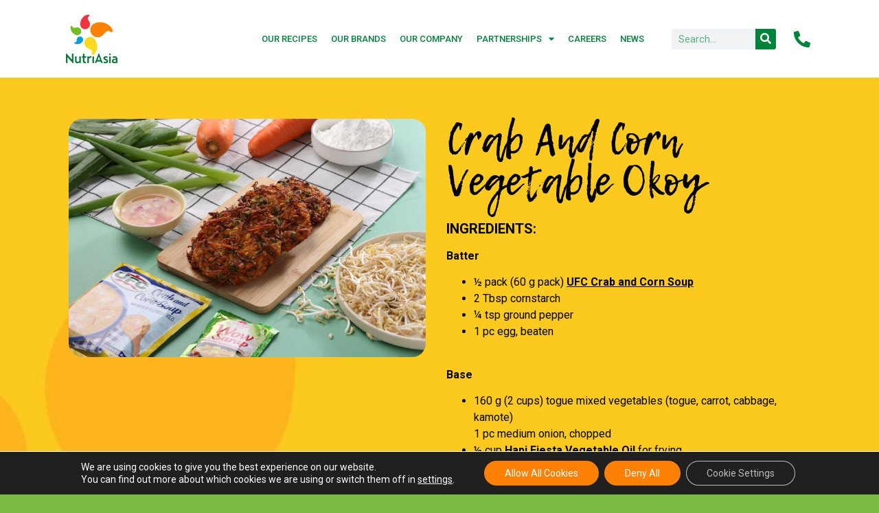

--- FILE ---
content_type: text/html; charset=UTF-8
request_url: https://nutriasia.com/recipes/crab-and-corn-vegetable-okoy/
body_size: 127711
content:
<!doctype html>
<html lang="en-US">
<head>
	<meta charset="UTF-8">
	<meta name="viewport" content="width=device-width, initial-scale=1">
	<link rel="profile" href="https://gmpg.org/xfn/11">
	<title>Crab And Corn Vegetable Okoy &#8211; NutriAsia</title>
<meta name='robots' content='max-image-preview:large' />
<link rel="alternate" type="application/rss+xml" title="NutriAsia &raquo; Feed" href="https://nutriasia.com/feed/" />
<link rel="alternate" type="application/rss+xml" title="NutriAsia &raquo; Comments Feed" href="https://nutriasia.com/comments/feed/" />
<script>
window._wpemojiSettings = {"baseUrl":"https:\/\/s.w.org\/images\/core\/emoji\/14.0.0\/72x72\/","ext":".png","svgUrl":"https:\/\/s.w.org\/images\/core\/emoji\/14.0.0\/svg\/","svgExt":".svg","source":{"concatemoji":"https:\/\/nutriasia.com\/wp-includes\/js\/wp-emoji-release.min.js?ver=7a31e588b2395aac37dee3cb9000c79b"}};
/*! This file is auto-generated */
!function(i,n){var o,s,e;function c(e){try{var t={supportTests:e,timestamp:(new Date).valueOf()};sessionStorage.setItem(o,JSON.stringify(t))}catch(e){}}function p(e,t,n){e.clearRect(0,0,e.canvas.width,e.canvas.height),e.fillText(t,0,0);var t=new Uint32Array(e.getImageData(0,0,e.canvas.width,e.canvas.height).data),r=(e.clearRect(0,0,e.canvas.width,e.canvas.height),e.fillText(n,0,0),new Uint32Array(e.getImageData(0,0,e.canvas.width,e.canvas.height).data));return t.every(function(e,t){return e===r[t]})}function u(e,t,n){switch(t){case"flag":return n(e,"\ud83c\udff3\ufe0f\u200d\u26a7\ufe0f","\ud83c\udff3\ufe0f\u200b\u26a7\ufe0f")?!1:!n(e,"\ud83c\uddfa\ud83c\uddf3","\ud83c\uddfa\u200b\ud83c\uddf3")&&!n(e,"\ud83c\udff4\udb40\udc67\udb40\udc62\udb40\udc65\udb40\udc6e\udb40\udc67\udb40\udc7f","\ud83c\udff4\u200b\udb40\udc67\u200b\udb40\udc62\u200b\udb40\udc65\u200b\udb40\udc6e\u200b\udb40\udc67\u200b\udb40\udc7f");case"emoji":return!n(e,"\ud83e\udef1\ud83c\udffb\u200d\ud83e\udef2\ud83c\udfff","\ud83e\udef1\ud83c\udffb\u200b\ud83e\udef2\ud83c\udfff")}return!1}function f(e,t,n){var r="undefined"!=typeof WorkerGlobalScope&&self instanceof WorkerGlobalScope?new OffscreenCanvas(300,150):i.createElement("canvas"),a=r.getContext("2d",{willReadFrequently:!0}),o=(a.textBaseline="top",a.font="600 32px Arial",{});return e.forEach(function(e){o[e]=t(a,e,n)}),o}function t(e){var t=i.createElement("script");t.src=e,t.defer=!0,i.head.appendChild(t)}"undefined"!=typeof Promise&&(o="wpEmojiSettingsSupports",s=["flag","emoji"],n.supports={everything:!0,everythingExceptFlag:!0},e=new Promise(function(e){i.addEventListener("DOMContentLoaded",e,{once:!0})}),new Promise(function(t){var n=function(){try{var e=JSON.parse(sessionStorage.getItem(o));if("object"==typeof e&&"number"==typeof e.timestamp&&(new Date).valueOf()<e.timestamp+604800&&"object"==typeof e.supportTests)return e.supportTests}catch(e){}return null}();if(!n){if("undefined"!=typeof Worker&&"undefined"!=typeof OffscreenCanvas&&"undefined"!=typeof URL&&URL.createObjectURL&&"undefined"!=typeof Blob)try{var e="postMessage("+f.toString()+"("+[JSON.stringify(s),u.toString(),p.toString()].join(",")+"));",r=new Blob([e],{type:"text/javascript"}),a=new Worker(URL.createObjectURL(r),{name:"wpTestEmojiSupports"});return void(a.onmessage=function(e){c(n=e.data),a.terminate(),t(n)})}catch(e){}c(n=f(s,u,p))}t(n)}).then(function(e){for(var t in e)n.supports[t]=e[t],n.supports.everything=n.supports.everything&&n.supports[t],"flag"!==t&&(n.supports.everythingExceptFlag=n.supports.everythingExceptFlag&&n.supports[t]);n.supports.everythingExceptFlag=n.supports.everythingExceptFlag&&!n.supports.flag,n.DOMReady=!1,n.readyCallback=function(){n.DOMReady=!0}}).then(function(){return e}).then(function(){var e;n.supports.everything||(n.readyCallback(),(e=n.source||{}).concatemoji?t(e.concatemoji):e.wpemoji&&e.twemoji&&(t(e.twemoji),t(e.wpemoji)))}))}((window,document),window._wpemojiSettings);
</script>
<style>
img.wp-smiley,
img.emoji {
	display: inline !important;
	border: none !important;
	box-shadow: none !important;
	height: 1em !important;
	width: 1em !important;
	margin: 0 0.07em !important;
	vertical-align: -0.1em !important;
	background: none !important;
	padding: 0 !important;
}
</style>
	<style id='cf-frontend-style-inline-css'>
@font-face {
	font-family: 'Moon Flower';
	font-weight: 400;
	src: url('https://nutriasia.com/wp-content/uploads/2023/08/Moon-Flower.otf') format('OpenType');
}
@font-face {
	font-family: 'Lemon Tuesday';
	font-weight: 400;
	font-display: auto;
	src: url('https://nutriasia.com/wp-content/uploads/2023/05/Lemon-Tuesday.otf') format('OpenType');
}
@font-face {
	font-family: 'Gotham';
	font-weight: 400;
	font-display: auto;
	src: url('https://nutriasia.com/wp-content/uploads/2023/05/Gotham-Rounded-Book.otf') format('OpenType');
}
@font-face {
	font-family: 'Gotham';
	font-weight: 700;
	font-display: auto;
	src: url('https://nutriasia.com/wp-content/uploads/2023/05/Gotham-Rounded-Bold.otf') format('OpenType');
}
@font-face {
	font-family: 'Adelle';
	font-weight: 200;
	font-display: auto;
	src: url('https://nutriasia.com/wp-content/uploads/2023/05/Adelle_light.otf') format('OpenType');
}
@font-face {
	font-family: 'Adelle';
	font-weight: 400;
	font-display: auto;
	src: url('https://nutriasia.com/wp-content/uploads/2023/05/Adelle_Reg.otf') format('OpenType');
}
@font-face {
	font-family: 'Adelle';
	font-weight: 600;
	font-display: auto;
	src: url('https://nutriasia.com/wp-content/uploads/2023/05/Adelle_Semibold.otf') format('OpenType');
}
@font-face {
	font-family: 'Adelle';
	font-weight: 700;
	font-display: auto;
	src: url('https://nutriasia.com/wp-content/uploads/2023/05/Adelle_Bold.otf') format('OpenType');
}
@font-face {
	font-family: 'Adelle';
	font-weight: 800;
	font-display: auto;
	src: url('https://nutriasia.com/wp-content/uploads/2023/05/Adelle_ExtraBold.otf') format('OpenType');
}
</style>
<link rel='stylesheet' id='wp-block-library-css' href='https://nutriasia.com/wp-includes/css/dist/block-library/style.min.css?ver=7a31e588b2395aac37dee3cb9000c79b' media='all' />
<style id='classic-theme-styles-inline-css'>
/*! This file is auto-generated */
.wp-block-button__link{color:#fff;background-color:#32373c;border-radius:9999px;box-shadow:none;text-decoration:none;padding:calc(.667em + 2px) calc(1.333em + 2px);font-size:1.125em}.wp-block-file__button{background:#32373c;color:#fff;text-decoration:none}
</style>
<style id='global-styles-inline-css'>
body{--wp--preset--color--black: #000000;--wp--preset--color--cyan-bluish-gray: #abb8c3;--wp--preset--color--white: #ffffff;--wp--preset--color--pale-pink: #f78da7;--wp--preset--color--vivid-red: #cf2e2e;--wp--preset--color--luminous-vivid-orange: #ff6900;--wp--preset--color--luminous-vivid-amber: #fcb900;--wp--preset--color--light-green-cyan: #7bdcb5;--wp--preset--color--vivid-green-cyan: #00d084;--wp--preset--color--pale-cyan-blue: #8ed1fc;--wp--preset--color--vivid-cyan-blue: #0693e3;--wp--preset--color--vivid-purple: #9b51e0;--wp--preset--gradient--vivid-cyan-blue-to-vivid-purple: linear-gradient(135deg,rgba(6,147,227,1) 0%,rgb(155,81,224) 100%);--wp--preset--gradient--light-green-cyan-to-vivid-green-cyan: linear-gradient(135deg,rgb(122,220,180) 0%,rgb(0,208,130) 100%);--wp--preset--gradient--luminous-vivid-amber-to-luminous-vivid-orange: linear-gradient(135deg,rgba(252,185,0,1) 0%,rgba(255,105,0,1) 100%);--wp--preset--gradient--luminous-vivid-orange-to-vivid-red: linear-gradient(135deg,rgba(255,105,0,1) 0%,rgb(207,46,46) 100%);--wp--preset--gradient--very-light-gray-to-cyan-bluish-gray: linear-gradient(135deg,rgb(238,238,238) 0%,rgb(169,184,195) 100%);--wp--preset--gradient--cool-to-warm-spectrum: linear-gradient(135deg,rgb(74,234,220) 0%,rgb(151,120,209) 20%,rgb(207,42,186) 40%,rgb(238,44,130) 60%,rgb(251,105,98) 80%,rgb(254,248,76) 100%);--wp--preset--gradient--blush-light-purple: linear-gradient(135deg,rgb(255,206,236) 0%,rgb(152,150,240) 100%);--wp--preset--gradient--blush-bordeaux: linear-gradient(135deg,rgb(254,205,165) 0%,rgb(254,45,45) 50%,rgb(107,0,62) 100%);--wp--preset--gradient--luminous-dusk: linear-gradient(135deg,rgb(255,203,112) 0%,rgb(199,81,192) 50%,rgb(65,88,208) 100%);--wp--preset--gradient--pale-ocean: linear-gradient(135deg,rgb(255,245,203) 0%,rgb(182,227,212) 50%,rgb(51,167,181) 100%);--wp--preset--gradient--electric-grass: linear-gradient(135deg,rgb(202,248,128) 0%,rgb(113,206,126) 100%);--wp--preset--gradient--midnight: linear-gradient(135deg,rgb(2,3,129) 0%,rgb(40,116,252) 100%);--wp--preset--font-size--small: 13px;--wp--preset--font-size--medium: 20px;--wp--preset--font-size--large: 36px;--wp--preset--font-size--x-large: 42px;--wp--preset--spacing--20: 0.44rem;--wp--preset--spacing--30: 0.67rem;--wp--preset--spacing--40: 1rem;--wp--preset--spacing--50: 1.5rem;--wp--preset--spacing--60: 2.25rem;--wp--preset--spacing--70: 3.38rem;--wp--preset--spacing--80: 5.06rem;--wp--preset--shadow--natural: 6px 6px 9px rgba(0, 0, 0, 0.2);--wp--preset--shadow--deep: 12px 12px 50px rgba(0, 0, 0, 0.4);--wp--preset--shadow--sharp: 6px 6px 0px rgba(0, 0, 0, 0.2);--wp--preset--shadow--outlined: 6px 6px 0px -3px rgba(255, 255, 255, 1), 6px 6px rgba(0, 0, 0, 1);--wp--preset--shadow--crisp: 6px 6px 0px rgba(0, 0, 0, 1);}:where(.is-layout-flex){gap: 0.5em;}:where(.is-layout-grid){gap: 0.5em;}body .is-layout-flow > .alignleft{float: left;margin-inline-start: 0;margin-inline-end: 2em;}body .is-layout-flow > .alignright{float: right;margin-inline-start: 2em;margin-inline-end: 0;}body .is-layout-flow > .aligncenter{margin-left: auto !important;margin-right: auto !important;}body .is-layout-constrained > .alignleft{float: left;margin-inline-start: 0;margin-inline-end: 2em;}body .is-layout-constrained > .alignright{float: right;margin-inline-start: 2em;margin-inline-end: 0;}body .is-layout-constrained > .aligncenter{margin-left: auto !important;margin-right: auto !important;}body .is-layout-constrained > :where(:not(.alignleft):not(.alignright):not(.alignfull)){max-width: var(--wp--style--global--content-size);margin-left: auto !important;margin-right: auto !important;}body .is-layout-constrained > .alignwide{max-width: var(--wp--style--global--wide-size);}body .is-layout-flex{display: flex;}body .is-layout-flex{flex-wrap: wrap;align-items: center;}body .is-layout-flex > *{margin: 0;}body .is-layout-grid{display: grid;}body .is-layout-grid > *{margin: 0;}:where(.wp-block-columns.is-layout-flex){gap: 2em;}:where(.wp-block-columns.is-layout-grid){gap: 2em;}:where(.wp-block-post-template.is-layout-flex){gap: 1.25em;}:where(.wp-block-post-template.is-layout-grid){gap: 1.25em;}.has-black-color{color: var(--wp--preset--color--black) !important;}.has-cyan-bluish-gray-color{color: var(--wp--preset--color--cyan-bluish-gray) !important;}.has-white-color{color: var(--wp--preset--color--white) !important;}.has-pale-pink-color{color: var(--wp--preset--color--pale-pink) !important;}.has-vivid-red-color{color: var(--wp--preset--color--vivid-red) !important;}.has-luminous-vivid-orange-color{color: var(--wp--preset--color--luminous-vivid-orange) !important;}.has-luminous-vivid-amber-color{color: var(--wp--preset--color--luminous-vivid-amber) !important;}.has-light-green-cyan-color{color: var(--wp--preset--color--light-green-cyan) !important;}.has-vivid-green-cyan-color{color: var(--wp--preset--color--vivid-green-cyan) !important;}.has-pale-cyan-blue-color{color: var(--wp--preset--color--pale-cyan-blue) !important;}.has-vivid-cyan-blue-color{color: var(--wp--preset--color--vivid-cyan-blue) !important;}.has-vivid-purple-color{color: var(--wp--preset--color--vivid-purple) !important;}.has-black-background-color{background-color: var(--wp--preset--color--black) !important;}.has-cyan-bluish-gray-background-color{background-color: var(--wp--preset--color--cyan-bluish-gray) !important;}.has-white-background-color{background-color: var(--wp--preset--color--white) !important;}.has-pale-pink-background-color{background-color: var(--wp--preset--color--pale-pink) !important;}.has-vivid-red-background-color{background-color: var(--wp--preset--color--vivid-red) !important;}.has-luminous-vivid-orange-background-color{background-color: var(--wp--preset--color--luminous-vivid-orange) !important;}.has-luminous-vivid-amber-background-color{background-color: var(--wp--preset--color--luminous-vivid-amber) !important;}.has-light-green-cyan-background-color{background-color: var(--wp--preset--color--light-green-cyan) !important;}.has-vivid-green-cyan-background-color{background-color: var(--wp--preset--color--vivid-green-cyan) !important;}.has-pale-cyan-blue-background-color{background-color: var(--wp--preset--color--pale-cyan-blue) !important;}.has-vivid-cyan-blue-background-color{background-color: var(--wp--preset--color--vivid-cyan-blue) !important;}.has-vivid-purple-background-color{background-color: var(--wp--preset--color--vivid-purple) !important;}.has-black-border-color{border-color: var(--wp--preset--color--black) !important;}.has-cyan-bluish-gray-border-color{border-color: var(--wp--preset--color--cyan-bluish-gray) !important;}.has-white-border-color{border-color: var(--wp--preset--color--white) !important;}.has-pale-pink-border-color{border-color: var(--wp--preset--color--pale-pink) !important;}.has-vivid-red-border-color{border-color: var(--wp--preset--color--vivid-red) !important;}.has-luminous-vivid-orange-border-color{border-color: var(--wp--preset--color--luminous-vivid-orange) !important;}.has-luminous-vivid-amber-border-color{border-color: var(--wp--preset--color--luminous-vivid-amber) !important;}.has-light-green-cyan-border-color{border-color: var(--wp--preset--color--light-green-cyan) !important;}.has-vivid-green-cyan-border-color{border-color: var(--wp--preset--color--vivid-green-cyan) !important;}.has-pale-cyan-blue-border-color{border-color: var(--wp--preset--color--pale-cyan-blue) !important;}.has-vivid-cyan-blue-border-color{border-color: var(--wp--preset--color--vivid-cyan-blue) !important;}.has-vivid-purple-border-color{border-color: var(--wp--preset--color--vivid-purple) !important;}.has-vivid-cyan-blue-to-vivid-purple-gradient-background{background: var(--wp--preset--gradient--vivid-cyan-blue-to-vivid-purple) !important;}.has-light-green-cyan-to-vivid-green-cyan-gradient-background{background: var(--wp--preset--gradient--light-green-cyan-to-vivid-green-cyan) !important;}.has-luminous-vivid-amber-to-luminous-vivid-orange-gradient-background{background: var(--wp--preset--gradient--luminous-vivid-amber-to-luminous-vivid-orange) !important;}.has-luminous-vivid-orange-to-vivid-red-gradient-background{background: var(--wp--preset--gradient--luminous-vivid-orange-to-vivid-red) !important;}.has-very-light-gray-to-cyan-bluish-gray-gradient-background{background: var(--wp--preset--gradient--very-light-gray-to-cyan-bluish-gray) !important;}.has-cool-to-warm-spectrum-gradient-background{background: var(--wp--preset--gradient--cool-to-warm-spectrum) !important;}.has-blush-light-purple-gradient-background{background: var(--wp--preset--gradient--blush-light-purple) !important;}.has-blush-bordeaux-gradient-background{background: var(--wp--preset--gradient--blush-bordeaux) !important;}.has-luminous-dusk-gradient-background{background: var(--wp--preset--gradient--luminous-dusk) !important;}.has-pale-ocean-gradient-background{background: var(--wp--preset--gradient--pale-ocean) !important;}.has-electric-grass-gradient-background{background: var(--wp--preset--gradient--electric-grass) !important;}.has-midnight-gradient-background{background: var(--wp--preset--gradient--midnight) !important;}.has-small-font-size{font-size: var(--wp--preset--font-size--small) !important;}.has-medium-font-size{font-size: var(--wp--preset--font-size--medium) !important;}.has-large-font-size{font-size: var(--wp--preset--font-size--large) !important;}.has-x-large-font-size{font-size: var(--wp--preset--font-size--x-large) !important;}
.wp-block-navigation a:where(:not(.wp-element-button)){color: inherit;}
:where(.wp-block-post-template.is-layout-flex){gap: 1.25em;}:where(.wp-block-post-template.is-layout-grid){gap: 1.25em;}
:where(.wp-block-columns.is-layout-flex){gap: 2em;}:where(.wp-block-columns.is-layout-grid){gap: 2em;}
.wp-block-pullquote{font-size: 1.5em;line-height: 1.6;}
</style>
<link rel='stylesheet' id='hello-elementor-css' href='https://nutriasia.com/wp-content/themes/hello-elementor/style.min.css?ver=2.8.1' media='all' />
<link rel='stylesheet' id='hello-elementor-theme-style-css' href='https://nutriasia.com/wp-content/themes/hello-elementor/theme.min.css?ver=2.8.1' media='all' />
<link rel='stylesheet' id='elementor-frontend-css' href='https://nutriasia.com/wp-content/plugins/elementor/assets/css/frontend-lite.min.css?ver=3.15.3' media='all' />
<link rel='stylesheet' id='elementor-post-14422-css' href='https://nutriasia.com/wp-content/uploads/elementor/css/post-14422.css?ver=1724296580' media='all' />
<link rel='stylesheet' id='elementor-icons-css' href='https://nutriasia.com/wp-content/plugins/elementor/assets/lib/eicons/css/elementor-icons.min.css?ver=5.21.0' media='all' />
<link rel='stylesheet' id='swiper-css' href='https://nutriasia.com/wp-content/plugins/elementor/assets/lib/swiper/v8/css/swiper.min.css?ver=8.4.5' media='all' />
<link rel='stylesheet' id='elementor-pro-css' href='https://nutriasia.com/wp-content/plugins/elementor-pro/assets/css/frontend-lite.min.css?ver=3.15.1' media='all' />
<link rel='stylesheet' id='elementor-global-css' href='https://nutriasia.com/wp-content/uploads/elementor/css/global.css?ver=1724296581' media='all' />
<link rel='stylesheet' id='elementor-post-14468-css' href='https://nutriasia.com/wp-content/uploads/elementor/css/post-14468.css?ver=1757633024' media='all' />
<link rel='stylesheet' id='elementor-post-14463-css' href='https://nutriasia.com/wp-content/uploads/elementor/css/post-14463.css?ver=1724906773' media='all' />
<link rel='stylesheet' id='elementor-post-15241-css' href='https://nutriasia.com/wp-content/uploads/elementor/css/post-15241.css?ver=1765269565' media='all' />
<link rel='stylesheet' id='moove_gdpr_frontend-css' href='https://nutriasia.com/wp-content/plugins/gdpr-cookie-compliance/dist/styles/gdpr-main-nf.css?ver=4.16.1' media='all' />
<style id='moove_gdpr_frontend-inline-css'>
				#moove_gdpr_cookie_modal .moove-gdpr-modal-content .moove-gdpr-tab-main h3.tab-title, 
				#moove_gdpr_cookie_modal .moove-gdpr-modal-content .moove-gdpr-tab-main span.tab-title,
				#moove_gdpr_cookie_modal .moove-gdpr-modal-content .moove-gdpr-modal-left-content #moove-gdpr-menu li a, 
				#moove_gdpr_cookie_modal .moove-gdpr-modal-content .moove-gdpr-modal-left-content #moove-gdpr-menu li button,
				#moove_gdpr_cookie_modal .moove-gdpr-modal-content .moove-gdpr-modal-left-content .moove-gdpr-branding-cnt a,
				#moove_gdpr_cookie_modal .moove-gdpr-modal-content .moove-gdpr-modal-footer-content .moove-gdpr-button-holder a.mgbutton, 
				#moove_gdpr_cookie_modal .moove-gdpr-modal-content .moove-gdpr-modal-footer-content .moove-gdpr-button-holder button.mgbutton,
				#moove_gdpr_cookie_modal .cookie-switch .cookie-slider:after, 
				#moove_gdpr_cookie_modal .cookie-switch .slider:after, 
				#moove_gdpr_cookie_modal .switch .cookie-slider:after, 
				#moove_gdpr_cookie_modal .switch .slider:after,
				#moove_gdpr_cookie_info_bar .moove-gdpr-info-bar-container .moove-gdpr-info-bar-content p, 
				#moove_gdpr_cookie_info_bar .moove-gdpr-info-bar-container .moove-gdpr-info-bar-content p a,
				#moove_gdpr_cookie_info_bar .moove-gdpr-info-bar-container .moove-gdpr-info-bar-content a.mgbutton, 
				#moove_gdpr_cookie_info_bar .moove-gdpr-info-bar-container .moove-gdpr-info-bar-content button.mgbutton,
				#moove_gdpr_cookie_modal .moove-gdpr-modal-content .moove-gdpr-tab-main .moove-gdpr-tab-main-content h1, 
				#moove_gdpr_cookie_modal .moove-gdpr-modal-content .moove-gdpr-tab-main .moove-gdpr-tab-main-content h2, 
				#moove_gdpr_cookie_modal .moove-gdpr-modal-content .moove-gdpr-tab-main .moove-gdpr-tab-main-content h3, 
				#moove_gdpr_cookie_modal .moove-gdpr-modal-content .moove-gdpr-tab-main .moove-gdpr-tab-main-content h4, 
				#moove_gdpr_cookie_modal .moove-gdpr-modal-content .moove-gdpr-tab-main .moove-gdpr-tab-main-content h5, 
				#moove_gdpr_cookie_modal .moove-gdpr-modal-content .moove-gdpr-tab-main .moove-gdpr-tab-main-content h6,
				#moove_gdpr_cookie_modal .moove-gdpr-modal-content.moove_gdpr_modal_theme_v2 .moove-gdpr-modal-title .tab-title,
				#moove_gdpr_cookie_modal .moove-gdpr-modal-content.moove_gdpr_modal_theme_v2 .moove-gdpr-tab-main h3.tab-title, 
				#moove_gdpr_cookie_modal .moove-gdpr-modal-content.moove_gdpr_modal_theme_v2 .moove-gdpr-tab-main span.tab-title,
				#moove_gdpr_cookie_modal .moove-gdpr-modal-content.moove_gdpr_modal_theme_v2 .moove-gdpr-branding-cnt a {
				 	font-weight: inherit				}
			#moove_gdpr_cookie_modal,#moove_gdpr_cookie_info_bar,.gdpr_cookie_settings_shortcode_content{font-family:inherit}#moove_gdpr_save_popup_settings_button{background-color:#373737;color:#fff}#moove_gdpr_save_popup_settings_button:hover{background-color:#000}#moove_gdpr_cookie_info_bar .moove-gdpr-info-bar-container .moove-gdpr-info-bar-content a.mgbutton,#moove_gdpr_cookie_info_bar .moove-gdpr-info-bar-container .moove-gdpr-info-bar-content button.mgbutton{background-color:#fe8005}#moove_gdpr_cookie_modal .moove-gdpr-modal-content .moove-gdpr-modal-footer-content .moove-gdpr-button-holder a.mgbutton,#moove_gdpr_cookie_modal .moove-gdpr-modal-content .moove-gdpr-modal-footer-content .moove-gdpr-button-holder button.mgbutton,.gdpr_cookie_settings_shortcode_content .gdpr-shr-button.button-green{background-color:#fe8005;border-color:#fe8005}#moove_gdpr_cookie_modal .moove-gdpr-modal-content .moove-gdpr-modal-footer-content .moove-gdpr-button-holder a.mgbutton:hover,#moove_gdpr_cookie_modal .moove-gdpr-modal-content .moove-gdpr-modal-footer-content .moove-gdpr-button-holder button.mgbutton:hover,.gdpr_cookie_settings_shortcode_content .gdpr-shr-button.button-green:hover{background-color:#fff;color:#fe8005}#moove_gdpr_cookie_modal .moove-gdpr-modal-content .moove-gdpr-modal-close i,#moove_gdpr_cookie_modal .moove-gdpr-modal-content .moove-gdpr-modal-close span.gdpr-icon{background-color:#fe8005;border:1px solid #fe8005}#moove_gdpr_cookie_info_bar span.change-settings-button.focus-g,#moove_gdpr_cookie_info_bar span.change-settings-button:focus,#moove_gdpr_cookie_info_bar button.change-settings-button.focus-g,#moove_gdpr_cookie_info_bar button.change-settings-button:focus{-webkit-box-shadow:0 0 1px 3px #fe8005;-moz-box-shadow:0 0 1px 3px #fe8005;box-shadow:0 0 1px 3px #fe8005}#moove_gdpr_cookie_modal .moove-gdpr-modal-content .moove-gdpr-modal-close i:hover,#moove_gdpr_cookie_modal .moove-gdpr-modal-content .moove-gdpr-modal-close span.gdpr-icon:hover,#moove_gdpr_cookie_info_bar span[data-href]>u.change-settings-button{color:#fe8005}#moove_gdpr_cookie_modal .moove-gdpr-modal-content .moove-gdpr-modal-left-content #moove-gdpr-menu li.menu-item-selected a span.gdpr-icon,#moove_gdpr_cookie_modal .moove-gdpr-modal-content .moove-gdpr-modal-left-content #moove-gdpr-menu li.menu-item-selected button span.gdpr-icon{color:inherit}#moove_gdpr_cookie_modal .moove-gdpr-modal-content .moove-gdpr-modal-left-content #moove-gdpr-menu li a span.gdpr-icon,#moove_gdpr_cookie_modal .moove-gdpr-modal-content .moove-gdpr-modal-left-content #moove-gdpr-menu li button span.gdpr-icon{color:inherit}#moove_gdpr_cookie_modal .gdpr-acc-link{line-height:0;font-size:0;color:transparent;position:absolute}#moove_gdpr_cookie_modal .moove-gdpr-modal-content .moove-gdpr-modal-close:hover i,#moove_gdpr_cookie_modal .moove-gdpr-modal-content .moove-gdpr-modal-left-content #moove-gdpr-menu li a,#moove_gdpr_cookie_modal .moove-gdpr-modal-content .moove-gdpr-modal-left-content #moove-gdpr-menu li button,#moove_gdpr_cookie_modal .moove-gdpr-modal-content .moove-gdpr-modal-left-content #moove-gdpr-menu li button i,#moove_gdpr_cookie_modal .moove-gdpr-modal-content .moove-gdpr-modal-left-content #moove-gdpr-menu li a i,#moove_gdpr_cookie_modal .moove-gdpr-modal-content .moove-gdpr-tab-main .moove-gdpr-tab-main-content a:hover,#moove_gdpr_cookie_info_bar.moove-gdpr-dark-scheme .moove-gdpr-info-bar-container .moove-gdpr-info-bar-content a.mgbutton:hover,#moove_gdpr_cookie_info_bar.moove-gdpr-dark-scheme .moove-gdpr-info-bar-container .moove-gdpr-info-bar-content button.mgbutton:hover,#moove_gdpr_cookie_info_bar.moove-gdpr-dark-scheme .moove-gdpr-info-bar-container .moove-gdpr-info-bar-content a:hover,#moove_gdpr_cookie_info_bar.moove-gdpr-dark-scheme .moove-gdpr-info-bar-container .moove-gdpr-info-bar-content button:hover,#moove_gdpr_cookie_info_bar.moove-gdpr-dark-scheme .moove-gdpr-info-bar-container .moove-gdpr-info-bar-content span.change-settings-button:hover,#moove_gdpr_cookie_info_bar.moove-gdpr-dark-scheme .moove-gdpr-info-bar-container .moove-gdpr-info-bar-content button.change-settings-button:hover,#moove_gdpr_cookie_info_bar.moove-gdpr-dark-scheme .moove-gdpr-info-bar-container .moove-gdpr-info-bar-content u.change-settings-button:hover,#moove_gdpr_cookie_info_bar span[data-href]>u.change-settings-button,#moove_gdpr_cookie_info_bar.moove-gdpr-dark-scheme .moove-gdpr-info-bar-container .moove-gdpr-info-bar-content a.mgbutton.focus-g,#moove_gdpr_cookie_info_bar.moove-gdpr-dark-scheme .moove-gdpr-info-bar-container .moove-gdpr-info-bar-content button.mgbutton.focus-g,#moove_gdpr_cookie_info_bar.moove-gdpr-dark-scheme .moove-gdpr-info-bar-container .moove-gdpr-info-bar-content a.focus-g,#moove_gdpr_cookie_info_bar.moove-gdpr-dark-scheme .moove-gdpr-info-bar-container .moove-gdpr-info-bar-content button.focus-g,#moove_gdpr_cookie_info_bar.moove-gdpr-dark-scheme .moove-gdpr-info-bar-container .moove-gdpr-info-bar-content a.mgbutton:focus,#moove_gdpr_cookie_info_bar.moove-gdpr-dark-scheme .moove-gdpr-info-bar-container .moove-gdpr-info-bar-content button.mgbutton:focus,#moove_gdpr_cookie_info_bar.moove-gdpr-dark-scheme .moove-gdpr-info-bar-container .moove-gdpr-info-bar-content a:focus,#moove_gdpr_cookie_info_bar.moove-gdpr-dark-scheme .moove-gdpr-info-bar-container .moove-gdpr-info-bar-content button:focus,#moove_gdpr_cookie_info_bar.moove-gdpr-dark-scheme .moove-gdpr-info-bar-container .moove-gdpr-info-bar-content span.change-settings-button.focus-g,span.change-settings-button:focus,button.change-settings-button.focus-g,button.change-settings-button:focus,#moove_gdpr_cookie_info_bar.moove-gdpr-dark-scheme .moove-gdpr-info-bar-container .moove-gdpr-info-bar-content u.change-settings-button.focus-g,#moove_gdpr_cookie_info_bar.moove-gdpr-dark-scheme .moove-gdpr-info-bar-container .moove-gdpr-info-bar-content u.change-settings-button:focus{color:#fe8005}#moove_gdpr_cookie_modal .moove-gdpr-branding.focus-g span,#moove_gdpr_cookie_modal .moove-gdpr-modal-content .moove-gdpr-tab-main a.focus-g{color:#fe8005}#moove_gdpr_cookie_modal.gdpr_lightbox-hide{display:none}
</style>
<link rel='stylesheet' id='google-fonts-1-css' href='https://fonts.googleapis.com/css?family=Roboto%3A100%2C100italic%2C200%2C200italic%2C300%2C300italic%2C400%2C400italic%2C500%2C500italic%2C600%2C600italic%2C700%2C700italic%2C800%2C800italic%2C900%2C900italic%7CRoboto+Slab%3A100%2C100italic%2C200%2C200italic%2C300%2C300italic%2C400%2C400italic%2C500%2C500italic%2C600%2C600italic%2C700%2C700italic%2C800%2C800italic%2C900%2C900italic&#038;display=swap&#038;ver=6.3.7' media='all' />
<link rel='stylesheet' id='elementor-icons-shared-0-css' href='https://nutriasia.com/wp-content/plugins/elementor/assets/lib/font-awesome/css/fontawesome.min.css?ver=5.15.3' media='all' />
<link rel='stylesheet' id='elementor-icons-fa-solid-css' href='https://nutriasia.com/wp-content/plugins/elementor/assets/lib/font-awesome/css/solid.min.css?ver=5.15.3' media='all' />
<link rel='stylesheet' id='elementor-icons-fa-regular-css' href='https://nutriasia.com/wp-content/plugins/elementor/assets/lib/font-awesome/css/regular.min.css?ver=5.15.3' media='all' />
<link rel="preconnect" href="https://fonts.gstatic.com/" crossorigin><script src='https://nutriasia.com/wp-includes/js/jquery/jquery.min.js?ver=3.7.0' id='jquery-core-js'></script>
<script src='https://nutriasia.com/wp-includes/js/jquery/jquery-migrate.min.js?ver=3.4.1' id='jquery-migrate-js'></script>
<link rel="https://api.w.org/" href="https://nutriasia.com/wp-json/" /><link rel="EditURI" type="application/rsd+xml" title="RSD" href="https://nutriasia.com/xmlrpc.php?rsd" />
<link rel="canonical" href="https://nutriasia.com/recipes/crab-and-corn-vegetable-okoy/" />
<link rel="alternate" type="application/json+oembed" href="https://nutriasia.com/wp-json/oembed/1.0/embed?url=https%3A%2F%2Fnutriasia.com%2Frecipes%2Fcrab-and-corn-vegetable-okoy%2F" />
<link rel="alternate" type="text/xml+oembed" href="https://nutriasia.com/wp-json/oembed/1.0/embed?url=https%3A%2F%2Fnutriasia.com%2Frecipes%2Fcrab-and-corn-vegetable-okoy%2F&#038;format=xml" />
<meta name="generator" content="Elementor 3.15.3; features: e_dom_optimization, e_optimized_assets_loading, e_optimized_css_loading, additional_custom_breakpoints; settings: css_print_method-external, google_font-enabled, font_display-swap">
<link rel="icon" href="https://nutriasia.com/wp-content/uploads/2017/11/cropped-favicon-32x32.png" sizes="32x32" />
<link rel="icon" href="https://nutriasia.com/wp-content/uploads/2017/11/cropped-favicon-192x192.png" sizes="192x192" />
<link rel="apple-touch-icon" href="https://nutriasia.com/wp-content/uploads/2017/11/cropped-favicon-180x180.png" />
<meta name="msapplication-TileImage" content="https://nutriasia.com/wp-content/uploads/2017/11/cropped-favicon-270x270.png" />
</head>
<body data-rsssl=1 class="recipes-template-default single single-recipes postid-16687 wp-custom-logo elementor-default elementor-kit-14422 elementor-page-15241">


<a class="skip-link screen-reader-text" href="#content">Skip to content</a>

		<div data-elementor-type="header" data-elementor-id="14468" class="elementor elementor-14468 elementor-location-header" data-elementor-post-type="elementor_library">
								<section class="elementor-section elementor-top-section elementor-element elementor-element-4c3e7810 elementor-section-height-min-height elementor-section-boxed elementor-section-height-default elementor-section-items-middle" data-id="4c3e7810" data-element_type="section" data-settings="{&quot;background_background&quot;:&quot;classic&quot;}">
						<div class="elementor-container elementor-column-gap-default">
					<div class="elementor-column elementor-col-33 elementor-top-column elementor-element elementor-element-5a8aa16c" data-id="5a8aa16c" data-element_type="column">
			<div class="elementor-widget-wrap elementor-element-populated">
								<div class="elementor-element elementor-element-1fa0d468 elementor-widget elementor-widget-theme-site-logo elementor-widget-image" data-id="1fa0d468" data-element_type="widget" data-widget_type="theme-site-logo.default">
				<div class="elementor-widget-container">
			<style>/*! elementor - v3.15.0 - 20-08-2023 */
.elementor-widget-image{text-align:center}.elementor-widget-image a{display:inline-block}.elementor-widget-image a img[src$=".svg"]{width:48px}.elementor-widget-image img{vertical-align:middle;display:inline-block}</style>								<a href="https://nutriasia.com">
			<img width="93" height="93" src="https://nutriasia.com/wp-content/uploads/2023/05/NAI-logo-header.png" class="attachment-full size-full wp-image-14488" alt="" />				</a>
											</div>
				</div>
					</div>
		</div>
				<div class="elementor-column elementor-col-33 elementor-top-column elementor-element elementor-element-1ef6d2bc" data-id="1ef6d2bc" data-element_type="column">
			<div class="elementor-widget-wrap elementor-element-populated">
								<div class="elementor-element elementor-element-53904f8c elementor-nav-menu__align-right elementor-nav-menu--stretch elementor-nav-menu--dropdown-tablet elementor-nav-menu__text-align-aside elementor-nav-menu--toggle elementor-nav-menu--burger elementor-widget elementor-widget-nav-menu" data-id="53904f8c" data-element_type="widget" data-settings="{&quot;full_width&quot;:&quot;stretch&quot;,&quot;layout&quot;:&quot;horizontal&quot;,&quot;submenu_icon&quot;:{&quot;value&quot;:&quot;&lt;i class=\&quot;fas fa-caret-down\&quot;&gt;&lt;\/i&gt;&quot;,&quot;library&quot;:&quot;fa-solid&quot;},&quot;toggle&quot;:&quot;burger&quot;}" data-widget_type="nav-menu.default">
				<div class="elementor-widget-container">
			<link rel="stylesheet" href="https://nutriasia.com/wp-content/plugins/elementor-pro/assets/css/widget-nav-menu.min.css">			<nav class="elementor-nav-menu--main elementor-nav-menu__container elementor-nav-menu--layout-horizontal e--pointer-underline e--animation-slide">
				<ul id="menu-1-53904f8c" class="elementor-nav-menu"><li class="menu-item menu-item-type-custom menu-item-object-custom menu-item-15449"><a href="/recipes" class="elementor-item">Our Recipes</a></li>
<li class="menu-item menu-item-type-post_type menu-item-object-page menu-item-14500"><a href="https://nutriasia.com/brands/" class="elementor-item">Our Brands</a></li>
<li class="menu-item menu-item-type-post_type menu-item-object-page menu-item-14501"><a href="https://nutriasia.com/about/" class="elementor-item">Our Company</a></li>
<li class="menu-item menu-item-type-custom menu-item-object-custom menu-item-has-children menu-item-19988"><a href="#" class="elementor-item elementor-item-anchor">Partnerships</a>
<ul class="sub-menu elementor-nav-menu--dropdown">
	<li class="menu-item menu-item-type-post_type menu-item-object-page menu-item-19878"><a href="https://nutriasia.com/export-operations/" class="elementor-sub-item">Export Operations</a></li>
	<li class="menu-item menu-item-type-custom menu-item-object-custom menu-item-19987"><a href="https://foodservice.nutriasia.com/" class="elementor-sub-item">Foodservice</a></li>
</ul>
</li>
<li class="menu-item menu-item-type-post_type menu-item-object-page menu-item-14803"><a href="https://nutriasia.com/careers/" class="elementor-item">Careers</a></li>
<li class="menu-item menu-item-type-post_type menu-item-object-page menu-item-14504"><a href="https://nutriasia.com/news/" class="elementor-item">News</a></li>
</ul>			</nav>
					<div class="elementor-menu-toggle" role="button" tabindex="0" aria-label="Menu Toggle" aria-expanded="false">
			<i aria-hidden="true" role="presentation" class="elementor-menu-toggle__icon--open eicon-menu-bar"></i><i aria-hidden="true" role="presentation" class="elementor-menu-toggle__icon--close eicon-close"></i>			<span class="elementor-screen-only">Menu</span>
		</div>
					<nav class="elementor-nav-menu--dropdown elementor-nav-menu__container" aria-hidden="true">
				<ul id="menu-2-53904f8c" class="elementor-nav-menu"><li class="menu-item menu-item-type-custom menu-item-object-custom menu-item-15449"><a href="/recipes" class="elementor-item" tabindex="-1">Our Recipes</a></li>
<li class="menu-item menu-item-type-post_type menu-item-object-page menu-item-14500"><a href="https://nutriasia.com/brands/" class="elementor-item" tabindex="-1">Our Brands</a></li>
<li class="menu-item menu-item-type-post_type menu-item-object-page menu-item-14501"><a href="https://nutriasia.com/about/" class="elementor-item" tabindex="-1">Our Company</a></li>
<li class="menu-item menu-item-type-custom menu-item-object-custom menu-item-has-children menu-item-19988"><a href="#" class="elementor-item elementor-item-anchor" tabindex="-1">Partnerships</a>
<ul class="sub-menu elementor-nav-menu--dropdown">
	<li class="menu-item menu-item-type-post_type menu-item-object-page menu-item-19878"><a href="https://nutriasia.com/export-operations/" class="elementor-sub-item" tabindex="-1">Export Operations</a></li>
	<li class="menu-item menu-item-type-custom menu-item-object-custom menu-item-19987"><a href="https://foodservice.nutriasia.com/" class="elementor-sub-item" tabindex="-1">Foodservice</a></li>
</ul>
</li>
<li class="menu-item menu-item-type-post_type menu-item-object-page menu-item-14803"><a href="https://nutriasia.com/careers/" class="elementor-item" tabindex="-1">Careers</a></li>
<li class="menu-item menu-item-type-post_type menu-item-object-page menu-item-14504"><a href="https://nutriasia.com/news/" class="elementor-item" tabindex="-1">News</a></li>
</ul>			</nav>
				</div>
				</div>
					</div>
		</div>
				<div class="elementor-column elementor-col-33 elementor-top-column elementor-element elementor-element-4c0b89f2" data-id="4c0b89f2" data-element_type="column">
			<div class="elementor-widget-wrap elementor-element-populated">
								<section class="elementor-section elementor-inner-section elementor-element elementor-element-4632ba9 elementor-section-boxed elementor-section-height-default elementor-section-height-default" data-id="4632ba9" data-element_type="section">
						<div class="elementor-container elementor-column-gap-default">
					<div class="elementor-column elementor-col-50 elementor-inner-column elementor-element elementor-element-3aa3aa52" data-id="3aa3aa52" data-element_type="column">
			<div class="elementor-widget-wrap elementor-element-populated">
								<div class="elementor-element elementor-element-761b0ceb elementor-search-form--skin-classic elementor-search-form--button-type-icon elementor-search-form--icon-search elementor-widget elementor-widget-search-form" data-id="761b0ceb" data-element_type="widget" data-settings="{&quot;skin&quot;:&quot;classic&quot;}" data-widget_type="search-form.default">
				<div class="elementor-widget-container">
			<link rel="stylesheet" href="https://nutriasia.com/wp-content/plugins/elementor-pro/assets/css/widget-theme-elements.min.css">		<form class="elementor-search-form" action="https://nutriasia.com" method="get" role="search">
									<div class="elementor-search-form__container">
				<label class="elementor-screen-only" for="elementor-search-form-761b0ceb">Search</label>

				
				<input id="elementor-search-form-761b0ceb" placeholder="Search..." class="elementor-search-form__input" type="search" name="s" value="">
				
									<button class="elementor-search-form__submit" type="submit" aria-label="Search">
													<i aria-hidden="true" class="fas fa-search"></i>							<span class="elementor-screen-only">Search</span>
											</button>
				
							</div>
		</form>
				</div>
				</div>
					</div>
		</div>
				<div class="elementor-column elementor-col-50 elementor-inner-column elementor-element elementor-element-559f1b5" data-id="559f1b5" data-element_type="column">
			<div class="elementor-widget-wrap elementor-element-populated">
								<div class="elementor-element elementor-element-2fa5687 elementor-view-default elementor-widget elementor-widget-icon" data-id="2fa5687" data-element_type="widget" data-widget_type="icon.default">
				<div class="elementor-widget-container">
					<div class="elementor-icon-wrapper">
			<a class="elementor-icon" href="/contact-us">
			<i aria-hidden="true" class="fas fa-phone-alt"></i>			</a>
		</div>
				</div>
				</div>
					</div>
		</div>
							</div>
		</section>
					</div>
		</div>
							</div>
		</section>
						</div>
				<div data-elementor-type="single-post" data-elementor-id="15241" class="elementor elementor-15241 elementor-location-single post-16687 recipes type-recipes status-publish has-post-thumbnail hentry category-others tag-cabbage tag-carrot tag-cornstarch tag-egg tag-ground-pepper tag-kamote tag-onion" data-elementor-post-type="elementor_library">
								<section class="elementor-section elementor-top-section elementor-element elementor-element-4c295c22 elementor-section-boxed elementor-section-height-default elementor-section-height-default" data-id="4c295c22" data-element_type="section" data-settings="{&quot;background_background&quot;:&quot;classic&quot;}">
						<div class="elementor-container elementor-column-gap-default">
					<div class="elementor-column elementor-col-100 elementor-top-column elementor-element elementor-element-e1d2fb7" data-id="e1d2fb7" data-element_type="column">
			<div class="elementor-widget-wrap elementor-element-populated">
								<section class="elementor-section elementor-inner-section elementor-element elementor-element-49ddcfe0 elementor-section-boxed elementor-section-height-default elementor-section-height-default" data-id="49ddcfe0" data-element_type="section">
						<div class="elementor-container elementor-column-gap-default">
					<div class="elementor-column elementor-col-50 elementor-inner-column elementor-element elementor-element-598aa3e4" data-id="598aa3e4" data-element_type="column">
			<div class="elementor-widget-wrap elementor-element-populated">
								<div class="elementor-element elementor-element-64b687e elementor-widget elementor-widget-spacer" data-id="64b687e" data-element_type="widget" data-widget_type="spacer.default">
				<div class="elementor-widget-container">
			<style>/*! elementor - v3.15.0 - 20-08-2023 */
.elementor-column .elementor-spacer-inner{height:var(--spacer-size)}.e-con{--container-widget-width:100%}.e-con-inner>.elementor-widget-spacer,.e-con>.elementor-widget-spacer{width:var(--container-widget-width,var(--spacer-size));--align-self:var(--container-widget-align-self,initial);--flex-shrink:0}.e-con-inner>.elementor-widget-spacer>.elementor-widget-container,.e-con-inner>.elementor-widget-spacer>.elementor-widget-container>.elementor-spacer,.e-con>.elementor-widget-spacer>.elementor-widget-container,.e-con>.elementor-widget-spacer>.elementor-widget-container>.elementor-spacer{height:100%}.e-con-inner>.elementor-widget-spacer>.elementor-widget-container>.elementor-spacer>.elementor-spacer-inner,.e-con>.elementor-widget-spacer>.elementor-widget-container>.elementor-spacer>.elementor-spacer-inner{height:var(--container-widget-height,var(--spacer-size))}</style>		<div class="elementor-spacer">
			<div class="elementor-spacer-inner"></div>
		</div>
				</div>
				</div>
				<div class="elementor-element elementor-element-69f345c4 elementor-widget elementor-widget-image" data-id="69f345c4" data-element_type="widget" data-widget_type="image.default">
				<div class="elementor-widget-container">
															<img width="2007" height="1339" src="https://nutriasia.com/wp-content/uploads/2023/08/IMGL2323-1-2.jpg" class="elementor-animation-grow attachment-full size-full wp-image-16689" alt="UFC CRAB AND CORN VEGETABLE OKOY" loading="lazy" srcset="https://nutriasia.com/wp-content/uploads/2023/08/IMGL2323-1-2.jpg 2007w, https://nutriasia.com/wp-content/uploads/2023/08/IMGL2323-1-2-300x200.jpg 300w, https://nutriasia.com/wp-content/uploads/2023/08/IMGL2323-1-2-1024x683.jpg 1024w, https://nutriasia.com/wp-content/uploads/2023/08/IMGL2323-1-2-768x512.jpg 768w, https://nutriasia.com/wp-content/uploads/2023/08/IMGL2323-1-2-1536x1025.jpg 1536w" sizes="(max-width: 2007px) 100vw, 2007px" />															</div>
				</div>
					</div>
		</div>
				<div class="elementor-column elementor-col-50 elementor-inner-column elementor-element elementor-element-2b552e5f" data-id="2b552e5f" data-element_type="column">
			<div class="elementor-widget-wrap elementor-element-populated">
								<div class="elementor-element elementor-element-20181dbc elementor-widget elementor-widget-spacer" data-id="20181dbc" data-element_type="widget" data-widget_type="spacer.default">
				<div class="elementor-widget-container">
					<div class="elementor-spacer">
			<div class="elementor-spacer-inner"></div>
		</div>
				</div>
				</div>
				<div class="elementor-element elementor-element-6bb85c80 elementor-absolute elementor-hidden-desktop elementor-hidden-tablet elementor-hidden-mobile elementor-widget elementor-widget-image" data-id="6bb85c80" data-element_type="widget" data-settings="{&quot;_position&quot;:&quot;absolute&quot;}" data-widget_type="image.default">
				<div class="elementor-widget-container">
															<img width="265" height="300" src="https://nutriasia.com/wp-content/uploads/2023/05/adobo-products-265x300.png" class="attachment-medium size-medium wp-image-14794" alt="" loading="lazy" srcset="https://nutriasia.com/wp-content/uploads/2023/05/adobo-products-265x300.png 265w, https://nutriasia.com/wp-content/uploads/2023/05/adobo-products.png 380w" sizes="(max-width: 265px) 100vw, 265px" />															</div>
				</div>
				<div class="elementor-element elementor-element-6a8f61f4 elementor-widget elementor-widget-heading" data-id="6a8f61f4" data-element_type="widget" data-widget_type="heading.default">
				<div class="elementor-widget-container">
			<style>/*! elementor - v3.15.0 - 20-08-2023 */
.elementor-heading-title{padding:0;margin:0;line-height:1}.elementor-widget-heading .elementor-heading-title[class*=elementor-size-]>a{color:inherit;font-size:inherit;line-height:inherit}.elementor-widget-heading .elementor-heading-title.elementor-size-small{font-size:15px}.elementor-widget-heading .elementor-heading-title.elementor-size-medium{font-size:19px}.elementor-widget-heading .elementor-heading-title.elementor-size-large{font-size:29px}.elementor-widget-heading .elementor-heading-title.elementor-size-xl{font-size:39px}.elementor-widget-heading .elementor-heading-title.elementor-size-xxl{font-size:59px}</style><h2 class="elementor-heading-title elementor-size-default">Crab And Corn Vegetable Okoy</h2>		</div>
				</div>
				<div class="elementor-element elementor-element-c527ae4 elementor-widget elementor-widget-theme-post-content" data-id="c527ae4" data-element_type="widget" id="recipe-content" data-widget_type="theme-post-content.default">
				<div class="elementor-widget-container">
			<h3><strong>INGREDIENTS:</strong></h3>
<p><strong>Batter</strong></p>
<ul>
<li>½ pack (60 g pack) <a href="https://nutriasia.com/brands/ufc/">UFC Crab and Corn Soup</a></li>
<li>2 Tbsp cornstarch</li>
<li>¼ tsp ground pepper</li>
<li>1 pc egg, beaten</li>
</ul>
<p>&nbsp;</p>
<p><strong>Base</strong></p>
<ul>
<li>160 g (2 cups) togue mixed vegetables (togue, carrot, cabbage, kamote)<br />
1 pc medium onion, chopped</li>
<li>½ cup <a href="https://nutriasia.com/brands/ufc/">Hapi Fiesta Vegetable Oil</a> for frying</li>
</ul>
<p>&nbsp;</p>
<p><strong>Dip</strong> (optional)</p>
<ul>
<li><a href="https://nutriasia.com/brands/datu-puti/">Datu Puti Vinegar</a></li>
</ul>
<p>&nbsp;</p>
<h3><strong>PROCEDURE:</strong></h3>
<ol>
<li>Combine batter ingredients. Mix well.</li>
<li>Add vegetables and onion. Mix well.</li>
<li>Fry by two tablespoons in hot oil until golden brown. Flip to cook other side. Drain on paper towel.</li>
<li>Serve immediately with vinegar dip if desired.</li>
</ol>
		</div>
				</div>
				<div class="elementor-element elementor-element-568e95e9 elementor-icon-list--layout-traditional elementor-list-item-link-full_width elementor-widget elementor-widget-icon-list" data-id="568e95e9" data-element_type="widget" data-widget_type="icon-list.default">
				<div class="elementor-widget-container">
			<link rel="stylesheet" href="https://nutriasia.com/wp-content/plugins/elementor/assets/css/widget-icon-list.min.css">		<ul class="elementor-icon-list-items">
							<li class="elementor-icon-list-item">
											<span class="elementor-icon-list-icon">
							<i aria-hidden="true" class="far fa-clock"></i>						</span>
										<span class="elementor-icon-list-text">10 minutes preparation time</span>
									</li>
						</ul>
				</div>
				</div>
				<div class="elementor-element elementor-element-3341e1a elementor-icon-list--layout-traditional elementor-list-item-link-full_width elementor-widget elementor-widget-icon-list" data-id="3341e1a" data-element_type="widget" data-widget_type="icon-list.default">
				<div class="elementor-widget-container">
					<ul class="elementor-icon-list-items">
							<li class="elementor-icon-list-item">
											<span class="elementor-icon-list-icon">
							<i aria-hidden="true" class="fas fa-toolbox"></i>						</span>
										<span class="elementor-icon-list-text">15 minutes cooking time</span>
									</li>
						</ul>
				</div>
				</div>
				<div class="elementor-element elementor-element-dd50045 elementor-icon-list--layout-traditional elementor-list-item-link-full_width elementor-widget elementor-widget-icon-list" data-id="dd50045" data-element_type="widget" data-widget_type="icon-list.default">
				<div class="elementor-widget-container">
					<ul class="elementor-icon-list-items">
							<li class="elementor-icon-list-item">
											<span class="elementor-icon-list-icon">
							<i aria-hidden="true" class="fas fa-user"></i>						</span>
										<span class="elementor-icon-list-text">Serving 4 pax</span>
									</li>
						</ul>
				</div>
				</div>
				<div class="elementor-element elementor-element-7d498536 elementor-widget elementor-widget-spacer" data-id="7d498536" data-element_type="widget" data-widget_type="spacer.default">
				<div class="elementor-widget-container">
					<div class="elementor-spacer">
			<div class="elementor-spacer-inner"></div>
		</div>
				</div>
				</div>
					</div>
		</div>
							</div>
		</section>
				<div class="elementor-element elementor-element-1b15eeae elementor-widget elementor-widget-spacer" data-id="1b15eeae" data-element_type="widget" data-widget_type="spacer.default">
				<div class="elementor-widget-container">
					<div class="elementor-spacer">
			<div class="elementor-spacer-inner"></div>
		</div>
				</div>
				</div>
				<div class="elementor-element elementor-element-4502a77 elementor-grid-3 elementor-grid-tablet-2 elementor-grid-mobile-1 elementor-posts--thumbnail-top elementor-card-shadow-yes elementor-posts__hover-gradient elementor-widget elementor-widget-posts" data-id="4502a77" data-element_type="widget" data-settings="{&quot;cards_columns&quot;:&quot;3&quot;,&quot;cards_columns_tablet&quot;:&quot;2&quot;,&quot;cards_columns_mobile&quot;:&quot;1&quot;,&quot;cards_row_gap&quot;:{&quot;unit&quot;:&quot;px&quot;,&quot;size&quot;:35,&quot;sizes&quot;:[]},&quot;cards_row_gap_tablet&quot;:{&quot;unit&quot;:&quot;px&quot;,&quot;size&quot;:&quot;&quot;,&quot;sizes&quot;:[]},&quot;cards_row_gap_mobile&quot;:{&quot;unit&quot;:&quot;px&quot;,&quot;size&quot;:&quot;&quot;,&quot;sizes&quot;:[]}}" data-widget_type="posts.cards">
				<div class="elementor-widget-container">
			<link rel="stylesheet" href="https://nutriasia.com/wp-content/plugins/elementor-pro/assets/css/widget-posts.min.css">		<div class="elementor-posts-container elementor-posts elementor-posts--skin-cards elementor-grid">
				<article class="elementor-post elementor-grid-item post-20875 recipes type-recipes status-publish hentry category-january">
			<div class="elementor-post__card">
				<div class="elementor-post__text">
				<h3 class="elementor-post__title">
			<a href="https://nutriasia.com/recipes/stir-fry-broccoli/" >
				Stir Fry Broccoli			</a>
		</h3>
				<div class="elementor-post__excerpt">
			<p>INGREDIENTS 200 g broccoli, cut into small pieces 2 tbsp Golden Fiesta Canola Oil 1 tbsp garlic, minced 3 tbsp Datu Puti Oyster Sauce &nbsp;</p>
		</div>
					<div class="elementor-post__read-more-wrapper">
		
		<a class="elementor-post__read-more" href="https://nutriasia.com/recipes/stir-fry-broccoli/" aria-label="Read more about Stir Fry Broccoli" >
			Read More »		</a>

					</div>
				</div>
					</div>
		</article>
				<article class="elementor-post elementor-grid-item post-20873 recipes type-recipes status-publish hentry category-january">
			<div class="elementor-post__card">
				<div class="elementor-post__text">
				<h3 class="elementor-post__title">
			<a href="https://nutriasia.com/recipes/stir-fry-bok-choy/" >
				Stir Fry Bok Choy			</a>
		</h3>
				<div class="elementor-post__excerpt">
			<p>INGREDIENTS 250 g bok choy, cut in half 2 tbsp Golden Fiesta Canola Oil 1 tbsp garlic, minced 5 tbsp Datu Puti Oyster Sauce &nbsp;</p>
		</div>
					<div class="elementor-post__read-more-wrapper">
		
		<a class="elementor-post__read-more" href="https://nutriasia.com/recipes/stir-fry-bok-choy/" aria-label="Read more about Stir Fry Bok Choy" >
			Read More »		</a>

					</div>
				</div>
					</div>
		</article>
				<article class="elementor-post elementor-grid-item post-398 recipes type-recipes status-publish has-post-thumbnail hentry category-from-nom category-january category-salo-salo tag-cabbage tag-calamansi tag-celery tag-chicharon tag-chicken tag-garlic tag-oil tag-onion tag-patis tag-pepper tag-pork tag-soy-sauce tag-water">
			<div class="elementor-post__card">
				<a class="elementor-post__thumbnail__link" href="https://nutriasia.com/recipes/pancit-bihon/" ><div class="elementor-post__thumbnail"><img width="586" height="834" src="https://nutriasia.com/wp-content/uploads/2017/10/pancit-bihon_thumbnail.jpg" class="attachment-medium_large size-medium_large wp-image-503" alt="NutriAsia - Pancit Bihon" decoding="async" loading="lazy" srcset="https://nutriasia.com/wp-content/uploads/2017/10/pancit-bihon_thumbnail.jpg 586w, https://nutriasia.com/wp-content/uploads/2017/10/pancit-bihon_thumbnail-211x300.jpg 211w" sizes="(max-width: 586px) 100vw, 586px" /></div></a>
				<div class="elementor-post__text">
				<h3 class="elementor-post__title">
			<a href="https://nutriasia.com/recipes/pancit-bihon/" >
				Pancit Bihon			</a>
		</h3>
				<div class="elementor-post__excerpt">
			<p>Celebrations aren&#8217;t complete without a noodle dish. While traditional Chinese birthday noodles make us of egg noodles, Pinoy serve everything from pancit to pasta &#8220;for long life&#8221;. The hands-down favorite? Bihon!</p>
		</div>
					<div class="elementor-post__read-more-wrapper">
		
		<a class="elementor-post__read-more" href="https://nutriasia.com/recipes/pancit-bihon/" aria-label="Read more about Pancit Bihon" >
			Read More »		</a>

					</div>
				</div>
					</div>
		</article>
				</div>
		
				</div>
				</div>
				<div class="elementor-element elementor-element-74e7316 elementor-widget elementor-widget-heading" data-id="74e7316" data-element_type="widget" data-widget_type="heading.default">
				<div class="elementor-widget-container">
			<h2 class="elementor-heading-title elementor-size-default"><br>Other Recipes</h2>		</div>
				</div>
				<div class="elementor-element elementor-element-50a5ef71 elementor-widget elementor-widget-spacer" data-id="50a5ef71" data-element_type="widget" data-widget_type="spacer.default">
				<div class="elementor-widget-container">
					<div class="elementor-spacer">
			<div class="elementor-spacer-inner"></div>
		</div>
				</div>
				</div>
				<div class="elementor-element elementor-element-f2aba09 elementor-grid-3 elementor-grid-tablet-2 elementor-grid-mobile-1 elementor-posts--thumbnail-top elementor-card-shadow-yes elementor-posts__hover-gradient elementor-widget elementor-widget-posts" data-id="f2aba09" data-element_type="widget" data-settings="{&quot;pagination_type&quot;:&quot;load_more_infinite_scroll&quot;,&quot;cards_columns&quot;:&quot;3&quot;,&quot;cards_columns_tablet&quot;:&quot;2&quot;,&quot;cards_columns_mobile&quot;:&quot;1&quot;,&quot;cards_row_gap&quot;:{&quot;unit&quot;:&quot;px&quot;,&quot;size&quot;:35,&quot;sizes&quot;:[]},&quot;cards_row_gap_tablet&quot;:{&quot;unit&quot;:&quot;px&quot;,&quot;size&quot;:&quot;&quot;,&quot;sizes&quot;:[]},&quot;cards_row_gap_mobile&quot;:{&quot;unit&quot;:&quot;px&quot;,&quot;size&quot;:&quot;&quot;,&quot;sizes&quot;:[]},&quot;load_more_spinner&quot;:{&quot;value&quot;:&quot;fas fa-spinner&quot;,&quot;library&quot;:&quot;fa-solid&quot;}}" data-widget_type="posts.cards">
				<div class="elementor-widget-container">
					<div class="elementor-posts-container elementor-posts elementor-posts--skin-cards elementor-grid">
				<article class="elementor-post elementor-grid-item post-20911 recipes type-recipes status-publish hentry category-others">
			<div class="elementor-post__card">
				<div class="elementor-post__text">
				<h3 class="elementor-post__title">
			<a href="https://nutriasia.com/recipes/seafood-hotpot/" >
				Seafood Hotpot			</a>
		</h3>
				<div class="elementor-post__excerpt">
			<p>INGREDIENTS 2 packs (20 g x 2) UFC Fun Chow – Seafood 3 cups water &nbsp; 1 can (198g) UFC Shiitake Mushroom, drained 1 tsp</p>
		</div>
					<div class="elementor-post__read-more-wrapper">
		
		<a class="elementor-post__read-more" href="https://nutriasia.com/recipes/seafood-hotpot/" aria-label="Read more about Seafood Hotpot" >
			Read More »		</a>

					</div>
				</div>
					</div>
		</article>
				<article class="elementor-post elementor-grid-item post-20881 recipes type-recipes status-publish hentry category-others">
			<div class="elementor-post__card">
				<div class="elementor-post__text">
				<h3 class="elementor-post__title">
			<a href="https://nutriasia.com/recipes/easy-char-sui-pork/" >
				Easy Char Sui Pork			</a>
		</h3>
				<div class="elementor-post__excerpt">
			<p>INGREDIENTS 800g pork belly 1 tsp salt ½ tsp five spice powder ¼ tsp white pepper ½ tsp sesame oil 1 tbsp shaoxing wine 1 tbsp Silver Swan Lauriat Chinese Soy Sauce 1 tbsp hoisin</p>
		</div>
					<div class="elementor-post__read-more-wrapper">
		
		<a class="elementor-post__read-more" href="https://nutriasia.com/recipes/easy-char-sui-pork/" aria-label="Read more about Easy Char Sui Pork" >
			Read More »		</a>

					</div>
				</div>
					</div>
		</article>
				<article class="elementor-post elementor-grid-item post-20879 recipes type-recipes status-publish hentry category-others">
			<div class="elementor-post__card">
				<div class="elementor-post__text">
				<h3 class="elementor-post__title">
			<a href="https://nutriasia.com/recipes/chinese-style-fried-chicken/" >
				Chinese Style Fried Chicken			</a>
		</h3>
				<div class="elementor-post__excerpt">
			<p>INGREDIENTS 1 whole chicken, cleaned ½ cup Silver Swan Chinese Lauriat Soy Sauce ¼ cup brown sugar ¼ cup shaoxing wine 1 tbsp garlic, minced 1 ½ tsp five-spice powder 1 tsp salt 1</p>
		</div>
					<div class="elementor-post__read-more-wrapper">
		
		<a class="elementor-post__read-more" href="https://nutriasia.com/recipes/chinese-style-fried-chicken/" aria-label="Read more about Chinese Style Fried Chicken" >
			Read More »		</a>

					</div>
				</div>
					</div>
		</article>
				<article class="elementor-post elementor-grid-item post-20877 recipes type-recipes status-publish hentry category-others">
			<div class="elementor-post__card">
				<div class="elementor-post__text">
				<h3 class="elementor-post__title">
			<a href="https://nutriasia.com/recipes/8-treasures-chicken/" >
				8 Treasures Chicken			</a>
		</h3>
				<div class="elementor-post__excerpt">
			<p>INGREDIENTS 8 Treasures Filling 2 tbsp Golden Fiesta Canola Oil 1 pc onion, finely chopped 3 tbsp ginger, finely chopped 2 garlic cloves, crushed 350</p>
		</div>
					<div class="elementor-post__read-more-wrapper">
		
		<a class="elementor-post__read-more" href="https://nutriasia.com/recipes/8-treasures-chicken/" aria-label="Read more about 8 Treasures Chicken" >
			Read More »		</a>

					</div>
				</div>
					</div>
		</article>
				<article class="elementor-post elementor-grid-item post-20875 recipes type-recipes status-publish hentry category-january">
			<div class="elementor-post__card">
				<div class="elementor-post__text">
				<h3 class="elementor-post__title">
			<a href="https://nutriasia.com/recipes/stir-fry-broccoli/" >
				Stir Fry Broccoli			</a>
		</h3>
				<div class="elementor-post__excerpt">
			<p>INGREDIENTS 200 g broccoli, cut into small pieces 2 tbsp Golden Fiesta Canola Oil 1 tbsp garlic, minced 3 tbsp Datu Puti Oyster Sauce &nbsp;</p>
		</div>
					<div class="elementor-post__read-more-wrapper">
		
		<a class="elementor-post__read-more" href="https://nutriasia.com/recipes/stir-fry-broccoli/" aria-label="Read more about Stir Fry Broccoli" >
			Read More »		</a>

					</div>
				</div>
					</div>
		</article>
				<article class="elementor-post elementor-grid-item post-20873 recipes type-recipes status-publish hentry category-january">
			<div class="elementor-post__card">
				<div class="elementor-post__text">
				<h3 class="elementor-post__title">
			<a href="https://nutriasia.com/recipes/stir-fry-bok-choy/" >
				Stir Fry Bok Choy			</a>
		</h3>
				<div class="elementor-post__excerpt">
			<p>INGREDIENTS 250 g bok choy, cut in half 2 tbsp Golden Fiesta Canola Oil 1 tbsp garlic, minced 5 tbsp Datu Puti Oyster Sauce &nbsp;</p>
		</div>
					<div class="elementor-post__read-more-wrapper">
		
		<a class="elementor-post__read-more" href="https://nutriasia.com/recipes/stir-fry-bok-choy/" aria-label="Read more about Stir Fry Bok Choy" >
			Read More »		</a>

					</div>
				</div>
					</div>
		</article>
				<article class="elementor-post elementor-grid-item post-20871 recipes type-recipes status-publish hentry">
			<div class="elementor-post__card">
				<div class="elementor-post__text">
				<h3 class="elementor-post__title">
			<a href="https://nutriasia.com/recipes/salt-and-pepper-shrimp/" >
				Salt And Pepper Shrimp			</a>
		</h3>
				<div class="elementor-post__excerpt">
			<p>INGREDIENTS 400 g shrimp, peeled and deveined 3 tbsp cornstarch 1 ½ cup Golden Fiesta Canola Oil ½ tbsp UFC Crushed Black Pepper ¼ tbsp</p>
		</div>
					<div class="elementor-post__read-more-wrapper">
		
		<a class="elementor-post__read-more" href="https://nutriasia.com/recipes/salt-and-pepper-shrimp/" aria-label="Read more about Salt And Pepper Shrimp" >
			Read More »		</a>

					</div>
				</div>
					</div>
		</article>
				<article class="elementor-post elementor-grid-item post-20869 recipes type-recipes status-publish hentry category-others">
			<div class="elementor-post__card">
				<div class="elementor-post__text">
				<h3 class="elementor-post__title">
			<a href="https://nutriasia.com/recipes/meaty-egg-and-veggie-fried-rice/" >
				Meaty Egg And Veggie Fried Rice			</a>
		</h3>
				<div class="elementor-post__excerpt">
			<p>INGREDIENTS Egg Fried Rice 2 tbsp Golden Fiesta Canola Oil 1 pc egg ¼ cup frozen mixed vegetables 2 cups white rice, cooked 1 pack</p>
		</div>
					<div class="elementor-post__read-more-wrapper">
		
		<a class="elementor-post__read-more" href="https://nutriasia.com/recipes/meaty-egg-and-veggie-fried-rice/" aria-label="Read more about Meaty Egg And Veggie Fried Rice" >
			Read More »		</a>

					</div>
				</div>
					</div>
		</article>
				<article class="elementor-post elementor-grid-item post-20867 recipes type-recipes status-publish hentry category-others">
			<div class="elementor-post__card">
				<div class="elementor-post__text">
				<h3 class="elementor-post__title">
			<a href="https://nutriasia.com/recipes/lo-hei-salad/" >
				Lo Hei Salad			</a>
		</h3>
				<div class="elementor-post__excerpt">
			<p>INGREDIENTS 100 g wantons, cut into strips 1 cup Golden Fiesta Canola Oil            1 pc grapefruit, peel and segment to small pieces 1 pc carrots, peeled</p>
		</div>
					<div class="elementor-post__read-more-wrapper">
		
		<a class="elementor-post__read-more" href="https://nutriasia.com/recipes/lo-hei-salad/" aria-label="Read more about Lo Hei Salad" >
			Read More »		</a>

					</div>
				</div>
					</div>
		</article>
				<article class="elementor-post elementor-grid-item post-20865 recipes type-recipes status-publish hentry category-others">
			<div class="elementor-post__card">
				<div class="elementor-post__text">
				<h3 class="elementor-post__title">
			<a href="https://nutriasia.com/recipes/lions-head-meatball/" >
				Lions Head Meatball			</a>
		</h3>
				<div class="elementor-post__excerpt">
			<p>INGREDIENTS 800 g ground pork 5 tbsp breadcrumbs 1 ½ tbsp ginger, minced 2 tbsp spring onion, chopped 2 pcs egg 2 tbsp Shaoxing wine</p>
		</div>
					<div class="elementor-post__read-more-wrapper">
		
		<a class="elementor-post__read-more" href="https://nutriasia.com/recipes/lions-head-meatball/" aria-label="Read more about Lions Head Meatball" >
			Read More »		</a>

					</div>
				</div>
					</div>
		</article>
				<article class="elementor-post elementor-grid-item post-20863 recipes type-recipes status-publish hentry category-others">
			<div class="elementor-post__card">
				<div class="elementor-post__text">
				<h3 class="elementor-post__title">
			<a href="https://nutriasia.com/recipes/lechon-macau/" >
				Lechon Macau			</a>
		</h3>
				<div class="elementor-post__excerpt">
			<p>INGREDIENTS 2 kg boneless pork belly skin on 1/3 cup ginger, sliced 1 tsp salt 3 Lt water, add more if need Dry Rub 3 tsp Salt more to</p>
		</div>
					<div class="elementor-post__read-more-wrapper">
		
		<a class="elementor-post__read-more" href="https://nutriasia.com/recipes/lechon-macau/" aria-label="Read more about Lechon Macau" >
			Read More »		</a>

					</div>
				</div>
					</div>
		</article>
				<article class="elementor-post elementor-grid-item post-20740 recipes type-recipes status-publish has-post-thumbnail hentry category-from-nom">
			<div class="elementor-post__card">
				<a class="elementor-post__thumbnail__link" href="https://nutriasia.com/recipes/callos-by-nom/" ><div class="elementor-post__thumbnail"><img width="768" height="1152" src="https://nutriasia.com/wp-content/uploads/2025/09/NOM-RTC-Recipes_Callos_2-768x1152.jpg" class="attachment-medium_large size-medium_large wp-image-20741" alt="" decoding="async" loading="lazy" srcset="https://nutriasia.com/wp-content/uploads/2025/09/NOM-RTC-Recipes_Callos_2-768x1152.jpg 768w, https://nutriasia.com/wp-content/uploads/2025/09/NOM-RTC-Recipes_Callos_2-200x300.jpg 200w, https://nutriasia.com/wp-content/uploads/2025/09/NOM-RTC-Recipes_Callos_2-683x1024.jpg 683w, https://nutriasia.com/wp-content/uploads/2025/09/NOM-RTC-Recipes_Callos_2.jpg 1000w" sizes="(max-width: 768px) 100vw, 768px" /></div></a>
				<div class="elementor-post__text">
				<h3 class="elementor-post__title">
			<a href="https://nutriasia.com/recipes/callos-by-nom/" >
				Callos by NOM			</a>
		</h3>
				<div class="elementor-post__excerpt">
			<p>INGREDIENTS: 3 tbsp Olive Oil 2 tbsp Onion, Minced 2 tbsp Garlic, Minced 1 cup Chorizo De Bilbao, Sliced Diagonally 200 g Ox Tripe, Softened</p>
		</div>
					<div class="elementor-post__read-more-wrapper">
		
		<a class="elementor-post__read-more" href="https://nutriasia.com/recipes/callos-by-nom/" aria-label="Read more about Callos by NOM" >
			Read More »		</a>

					</div>
				</div>
					</div>
		</article>
				</div>
					<span class="e-load-more-spinner">
				<i aria-hidden="true" class="fas fa-spinner"></i>			</span>
		
				<div class="e-load-more-anchor" data-page="1" data-max-page="57" data-next-page="https://nutriasia.com/recipes/crab-and-corn-vegetable-okoy/2/"></div>
				<div class="e-load-more-message"></div>
				</div>
				</div>
				<div class="elementor-element elementor-element-48554cd0 elementor-widget elementor-widget-spacer" data-id="48554cd0" data-element_type="widget" data-widget_type="spacer.default">
				<div class="elementor-widget-container">
					<div class="elementor-spacer">
			<div class="elementor-spacer-inner"></div>
		</div>
				</div>
				</div>
					</div>
		</div>
							</div>
		</section>
						</div>
				<div data-elementor-type="footer" data-elementor-id="14463" class="elementor elementor-14463 elementor-location-footer" data-elementor-post-type="elementor_library">
								<section class="elementor-section elementor-top-section elementor-element elementor-element-2f7ccef3 elementor-section-boxed elementor-section-height-default elementor-section-height-default" data-id="2f7ccef3" data-element_type="section" data-settings="{&quot;background_background&quot;:&quot;classic&quot;}">
						<div class="elementor-container elementor-column-gap-default">
					<div class="elementor-column elementor-col-100 elementor-top-column elementor-element elementor-element-b889db9" data-id="b889db9" data-element_type="column">
			<div class="elementor-widget-wrap elementor-element-populated">
								<div class="elementor-element elementor-element-13c538e3 elementor-widget elementor-widget-spacer" data-id="13c538e3" data-element_type="widget" data-widget_type="spacer.default">
				<div class="elementor-widget-container">
					<div class="elementor-spacer">
			<div class="elementor-spacer-inner"></div>
		</div>
				</div>
				</div>
				<div class="elementor-element elementor-element-64c22d9e elementor-widget elementor-widget-image-gallery" data-id="64c22d9e" data-element_type="widget" data-widget_type="image-gallery.default">
				<div class="elementor-widget-container">
			<style>/*! elementor - v3.15.0 - 20-08-2023 */
.elementor-image-gallery .gallery-item{display:inline-block;text-align:center;vertical-align:top;width:100%;max-width:100%;margin:0 auto}.elementor-image-gallery .gallery-item img{margin:0 auto}.elementor-image-gallery .gallery-item .gallery-caption{margin:0}.elementor-image-gallery figure img{display:block}.elementor-image-gallery figure figcaption{width:100%}.gallery-spacing-custom .elementor-image-gallery .gallery-icon{padding:0}@media (min-width:768px){.elementor-image-gallery .gallery-columns-2 .gallery-item{max-width:50%}.elementor-image-gallery .gallery-columns-3 .gallery-item{max-width:33.33%}.elementor-image-gallery .gallery-columns-4 .gallery-item{max-width:25%}.elementor-image-gallery .gallery-columns-5 .gallery-item{max-width:20%}.elementor-image-gallery .gallery-columns-6 .gallery-item{max-width:16.666%}.elementor-image-gallery .gallery-columns-7 .gallery-item{max-width:14.28%}.elementor-image-gallery .gallery-columns-8 .gallery-item{max-width:12.5%}.elementor-image-gallery .gallery-columns-9 .gallery-item{max-width:11.11%}.elementor-image-gallery .gallery-columns-10 .gallery-item{max-width:10%}}@media (min-width:480px) and (max-width:767px){.elementor-image-gallery .gallery.gallery-columns-2 .gallery-item,.elementor-image-gallery .gallery.gallery-columns-3 .gallery-item,.elementor-image-gallery .gallery.gallery-columns-4 .gallery-item,.elementor-image-gallery .gallery.gallery-columns-5 .gallery-item,.elementor-image-gallery .gallery.gallery-columns-6 .gallery-item,.elementor-image-gallery .gallery.gallery-columns-7 .gallery-item,.elementor-image-gallery .gallery.gallery-columns-8 .gallery-item,.elementor-image-gallery .gallery.gallery-columns-9 .gallery-item,.elementor-image-gallery .gallery.gallery-columns-10 .gallery-item{max-width:50%}}@media (max-width:479px){.elementor-image-gallery .gallery.gallery-columns-2 .gallery-item,.elementor-image-gallery .gallery.gallery-columns-3 .gallery-item,.elementor-image-gallery .gallery.gallery-columns-4 .gallery-item,.elementor-image-gallery .gallery.gallery-columns-5 .gallery-item,.elementor-image-gallery .gallery.gallery-columns-6 .gallery-item,.elementor-image-gallery .gallery.gallery-columns-7 .gallery-item,.elementor-image-gallery .gallery.gallery-columns-8 .gallery-item,.elementor-image-gallery .gallery.gallery-columns-9 .gallery-item,.elementor-image-gallery .gallery.gallery-columns-10 .gallery-item{max-width:100%}}</style>		<div class="elementor-image-gallery">
			<div id='gallery-1' class='gallery galleryid-16687 gallery-columns-5 gallery-size-medium'><figure class='gallery-item'>
			<div class='gallery-icon landscape'>
				<img width="300" height="169" src="https://nutriasia.com/wp-content/uploads/2023/05/Datu-Puti-sized-300x169.png" class="attachment-medium size-medium" alt="" decoding="async" fetchpriority="high" srcset="https://nutriasia.com/wp-content/uploads/2023/05/Datu-Puti-sized-300x169.png 300w, https://nutriasia.com/wp-content/uploads/2023/05/Datu-Puti-sized.png 320w" sizes="(max-width: 300px) 100vw, 300px" />
			</div></figure><figure class='gallery-item'>
			<div class='gallery-icon landscape'>
				<img width="300" height="169" src="https://nutriasia.com/wp-content/uploads/2023/05/Silver-Swan-sized-300x169.png" class="attachment-medium size-medium" alt="" decoding="async" srcset="https://nutriasia.com/wp-content/uploads/2023/05/Silver-Swan-sized-300x169.png 300w, https://nutriasia.com/wp-content/uploads/2023/05/Silver-Swan-sized.png 320w" sizes="(max-width: 300px) 100vw, 300px" />
			</div></figure><figure class='gallery-item'>
			<div class='gallery-icon landscape'>
				<img width="300" height="150" src="https://nutriasia.com/wp-content/uploads/2023/05/Mang-Tomas-sized-300x150.png" class="attachment-medium size-medium" alt="" decoding="async" srcset="https://nutriasia.com/wp-content/uploads/2023/05/Mang-Tomas-sized-300x150.png 300w, https://nutriasia.com/wp-content/uploads/2023/05/Mang-Tomas-sized.png 360w" sizes="(max-width: 300px) 100vw, 300px" />
			</div></figure><figure class='gallery-item'>
			<div class='gallery-icon landscape'>
				<img width="300" height="180" src="https://nutriasia.com/wp-content/uploads/2023/05/UFC-sized.png" class="attachment-medium size-medium" alt="" decoding="async" loading="lazy" />
			</div></figure><figure class='gallery-item'>
			<div class='gallery-icon landscape'>
				<img width="300" height="180" src="https://nutriasia.com/wp-content/uploads/2023/05/PAPA-sized.png" class="attachment-medium size-medium" alt="" decoding="async" loading="lazy" />
			</div></figure><figure class='gallery-item'>
			<div class='gallery-icon landscape'>
				<img width="300" height="200" src="https://nutriasia.com/wp-content/uploads/2023/06/Golden-Fiesta-sized2.png" class="attachment-medium size-medium" alt="" decoding="async" loading="lazy" />
			</div></figure><figure class='gallery-item'>
			<div class='gallery-icon landscape'>
				<img width="300" height="200" src="https://nutriasia.com/wp-content/uploads/2023/06/Jufran-sized-e1685520208342-300x1592-1.png" class="attachment-medium size-medium" alt="" decoding="async" loading="lazy" />
			</div></figure><figure class='gallery-item'>
			<div class='gallery-icon landscape'>
				<img width="300" height="200" src="https://nutriasia.com/wp-content/uploads/2023/06/Locally-white-stroke-300x1982-1.png" class="attachment-medium size-medium" alt="" decoding="async" loading="lazy" />
			</div></figure><figure class='gallery-item'>
			<div class='gallery-icon landscape'>
				<img width="300" height="200" src="https://nutriasia.com/wp-content/uploads/2023/06/Mafran-sized2.png" class="attachment-medium size-medium" alt="" decoding="async" loading="lazy" />
			</div></figure>
		</div>
		</div>
				</div>
				</div>
				<div class="elementor-element elementor-element-5144c937 elementor-widget elementor-widget-html" data-id="5144c937" data-element_type="widget" data-widget_type="html.default">
				<div class="elementor-widget-container">
			<script>
     document.addEventListener('DOMContentLoaded', function () {
          var filteredImages = document.querySelectorAll('.elementor-image-gallery .gallery-item');
          var links = [
               '/brands/datu-puti',
               '/brands/silver-swan',
               '/brands/mang-tomas',
               '/brands/ufc',
               '/brands/papa',
               '/brands/golden-fiesta',
               '/brands/jufran',
               '/brands/locally',
               '/brands/mafran',
          ];
          var _loope = function _loope(i) {
               if (links[i].length > 4) {
                    filteredImages[i].style.cursor = "pointer";
                    filteredImages[i].addEventListener('click', function () {
                         location = links[i];
                    });
               }
          };
          for (var i = 0; i < filteredImages.length; i++) {
               _loope(i);
          }
     });
</script>		</div>
				</div>
				<div class="elementor-element elementor-element-a0c26ba elementor-widget elementor-widget-spacer" data-id="a0c26ba" data-element_type="widget" data-widget_type="spacer.default">
				<div class="elementor-widget-container">
					<div class="elementor-spacer">
			<div class="elementor-spacer-inner"></div>
		</div>
				</div>
				</div>
				<div class="elementor-element elementor-element-3a63768 elementor-widget-divider--view-line elementor-widget elementor-widget-divider" data-id="3a63768" data-element_type="widget" data-widget_type="divider.default">
				<div class="elementor-widget-container">
			<style>/*! elementor - v3.15.0 - 20-08-2023 */
.elementor-widget-divider{--divider-border-style:none;--divider-border-width:1px;--divider-color:#0c0d0e;--divider-icon-size:20px;--divider-element-spacing:10px;--divider-pattern-height:24px;--divider-pattern-size:20px;--divider-pattern-url:none;--divider-pattern-repeat:repeat-x}.elementor-widget-divider .elementor-divider{display:flex}.elementor-widget-divider .elementor-divider__text{font-size:15px;line-height:1;max-width:95%}.elementor-widget-divider .elementor-divider__element{margin:0 var(--divider-element-spacing);flex-shrink:0}.elementor-widget-divider .elementor-icon{font-size:var(--divider-icon-size)}.elementor-widget-divider .elementor-divider-separator{display:flex;margin:0;direction:ltr}.elementor-widget-divider--view-line_icon .elementor-divider-separator,.elementor-widget-divider--view-line_text .elementor-divider-separator{align-items:center}.elementor-widget-divider--view-line_icon .elementor-divider-separator:after,.elementor-widget-divider--view-line_icon .elementor-divider-separator:before,.elementor-widget-divider--view-line_text .elementor-divider-separator:after,.elementor-widget-divider--view-line_text .elementor-divider-separator:before{display:block;content:"";border-bottom:0;flex-grow:1;border-top:var(--divider-border-width) var(--divider-border-style) var(--divider-color)}.elementor-widget-divider--element-align-left .elementor-divider .elementor-divider-separator>.elementor-divider__svg:first-of-type{flex-grow:0;flex-shrink:100}.elementor-widget-divider--element-align-left .elementor-divider-separator:before{content:none}.elementor-widget-divider--element-align-left .elementor-divider__element{margin-left:0}.elementor-widget-divider--element-align-right .elementor-divider .elementor-divider-separator>.elementor-divider__svg:last-of-type{flex-grow:0;flex-shrink:100}.elementor-widget-divider--element-align-right .elementor-divider-separator:after{content:none}.elementor-widget-divider--element-align-right .elementor-divider__element{margin-right:0}.elementor-widget-divider:not(.elementor-widget-divider--view-line_text):not(.elementor-widget-divider--view-line_icon) .elementor-divider-separator{border-top:var(--divider-border-width) var(--divider-border-style) var(--divider-color)}.elementor-widget-divider--separator-type-pattern{--divider-border-style:none}.elementor-widget-divider--separator-type-pattern.elementor-widget-divider--view-line .elementor-divider-separator,.elementor-widget-divider--separator-type-pattern:not(.elementor-widget-divider--view-line) .elementor-divider-separator:after,.elementor-widget-divider--separator-type-pattern:not(.elementor-widget-divider--view-line) .elementor-divider-separator:before,.elementor-widget-divider--separator-type-pattern:not([class*=elementor-widget-divider--view]) .elementor-divider-separator{width:100%;min-height:var(--divider-pattern-height);-webkit-mask-size:var(--divider-pattern-size) 100%;mask-size:var(--divider-pattern-size) 100%;-webkit-mask-repeat:var(--divider-pattern-repeat);mask-repeat:var(--divider-pattern-repeat);background-color:var(--divider-color);-webkit-mask-image:var(--divider-pattern-url);mask-image:var(--divider-pattern-url)}.elementor-widget-divider--no-spacing{--divider-pattern-size:auto}.elementor-widget-divider--bg-round{--divider-pattern-repeat:round}.rtl .elementor-widget-divider .elementor-divider__text{direction:rtl}.e-con-inner>.elementor-widget-divider,.e-con>.elementor-widget-divider{width:var(--container-widget-width,100%);--flex-grow:var(--container-widget-flex-grow)}</style>		<div class="elementor-divider">
			<span class="elementor-divider-separator">
						</span>
		</div>
				</div>
				</div>
				<section class="elementor-section elementor-inner-section elementor-element elementor-element-f6ffb18 elementor-hidden-desktop elementor-hidden-tablet elementor-hidden-mobile elementor-section-boxed elementor-section-height-default elementor-section-height-default" data-id="f6ffb18" data-element_type="section" data-settings="{&quot;background_background&quot;:&quot;classic&quot;}">
						<div class="elementor-container elementor-column-gap-default">
					<div class="elementor-column elementor-col-100 elementor-inner-column elementor-element elementor-element-311e6b8" data-id="311e6b8" data-element_type="column">
			<div class="elementor-widget-wrap elementor-element-populated">
								<div class="elementor-element elementor-element-0b91461 elementor-widget elementor-widget-heading" data-id="0b91461" data-element_type="widget" data-widget_type="heading.default">
				<div class="elementor-widget-container">
			<h2 class="elementor-heading-title elementor-size-default">Sign-up</h2>		</div>
				</div>
				<div class="elementor-element elementor-element-2169e84 elementor-widget elementor-widget-heading" data-id="2169e84" data-element_type="widget" data-widget_type="heading.default">
				<div class="elementor-widget-container">
			<h2 class="elementor-heading-title elementor-size-default">to get a surprise!</h2>		</div>
				</div>
				<div class="elementor-element elementor-element-050cd69 elementor-button-align-stretch elementor-widget elementor-widget-form" data-id="050cd69" data-element_type="widget" data-settings="{&quot;button_width&quot;:&quot;33&quot;,&quot;step_next_label&quot;:&quot;Next&quot;,&quot;step_previous_label&quot;:&quot;Previous&quot;,&quot;step_type&quot;:&quot;number_text&quot;,&quot;step_icon_shape&quot;:&quot;circle&quot;}" data-widget_type="form.default">
				<div class="elementor-widget-container">
			<style>/*! elementor-pro - v3.15.0 - 09-08-2023 */
.elementor-button.elementor-hidden,.elementor-hidden{display:none}.e-form__step{width:100%}.e-form__step:not(.elementor-hidden){display:flex;flex-wrap:wrap}.e-form__buttons{flex-wrap:wrap}.e-form__buttons,.e-form__buttons__wrapper{display:flex}.e-form__indicators{display:flex;justify-content:space-between;align-items:center;flex-wrap:nowrap;font-size:13px;margin-bottom:var(--e-form-steps-indicators-spacing)}.e-form__indicators__indicator{display:flex;flex-direction:column;align-items:center;justify-content:center;flex-basis:0;padding:0 var(--e-form-steps-divider-gap)}.e-form__indicators__indicator__progress{width:100%;position:relative;background-color:var(--e-form-steps-indicator-progress-background-color);border-radius:var(--e-form-steps-indicator-progress-border-radius);overflow:hidden}.e-form__indicators__indicator__progress__meter{width:var(--e-form-steps-indicator-progress-meter-width,0);height:var(--e-form-steps-indicator-progress-height);line-height:var(--e-form-steps-indicator-progress-height);padding-right:15px;border-radius:var(--e-form-steps-indicator-progress-border-radius);background-color:var(--e-form-steps-indicator-progress-color);color:var(--e-form-steps-indicator-progress-meter-color);text-align:right;transition:width .1s linear}.e-form__indicators__indicator:first-child{padding-left:0}.e-form__indicators__indicator:last-child{padding-right:0}.e-form__indicators__indicator--state-inactive{color:var(--e-form-steps-indicator-inactive-primary-color,#c2cbd2)}.e-form__indicators__indicator--state-inactive [class*=indicator--shape-]:not(.e-form__indicators__indicator--shape-none){background-color:var(--e-form-steps-indicator-inactive-secondary-color,#fff)}.e-form__indicators__indicator--state-inactive object,.e-form__indicators__indicator--state-inactive svg{fill:var(--e-form-steps-indicator-inactive-primary-color,#c2cbd2)}.e-form__indicators__indicator--state-active{color:var(--e-form-steps-indicator-active-primary-color,#39b54a);border-color:var(--e-form-steps-indicator-active-secondary-color,#fff)}.e-form__indicators__indicator--state-active [class*=indicator--shape-]:not(.e-form__indicators__indicator--shape-none){background-color:var(--e-form-steps-indicator-active-secondary-color,#fff)}.e-form__indicators__indicator--state-active object,.e-form__indicators__indicator--state-active svg{fill:var(--e-form-steps-indicator-active-primary-color,#39b54a)}.e-form__indicators__indicator--state-completed{color:var(--e-form-steps-indicator-completed-secondary-color,#fff)}.e-form__indicators__indicator--state-completed [class*=indicator--shape-]:not(.e-form__indicators__indicator--shape-none){background-color:var(--e-form-steps-indicator-completed-primary-color,#39b54a)}.e-form__indicators__indicator--state-completed .e-form__indicators__indicator__label{color:var(--e-form-steps-indicator-completed-primary-color,#39b54a)}.e-form__indicators__indicator--state-completed .e-form__indicators__indicator--shape-none{color:var(--e-form-steps-indicator-completed-primary-color,#39b54a);background-color:initial}.e-form__indicators__indicator--state-completed object,.e-form__indicators__indicator--state-completed svg{fill:var(--e-form-steps-indicator-completed-secondary-color,#fff)}.e-form__indicators__indicator__icon{width:var(--e-form-steps-indicator-padding,30px);height:var(--e-form-steps-indicator-padding,30px);font-size:var(--e-form-steps-indicator-icon-size);border-width:1px;border-style:solid;display:flex;justify-content:center;align-items:center;overflow:hidden;margin-bottom:10px}.e-form__indicators__indicator__icon img,.e-form__indicators__indicator__icon object,.e-form__indicators__indicator__icon svg{width:var(--e-form-steps-indicator-icon-size);height:auto}.e-form__indicators__indicator__icon .e-font-icon-svg{height:1em}.e-form__indicators__indicator__number{width:var(--e-form-steps-indicator-padding,30px);height:var(--e-form-steps-indicator-padding,30px);border-width:1px;border-style:solid;display:flex;justify-content:center;align-items:center;margin-bottom:10px}.e-form__indicators__indicator--shape-circle{border-radius:50%}.e-form__indicators__indicator--shape-square{border-radius:0}.e-form__indicators__indicator--shape-rounded{border-radius:5px}.e-form__indicators__indicator--shape-none{border:0}.e-form__indicators__indicator__label{text-align:center}.e-form__indicators__indicator__separator{width:100%;height:var(--e-form-steps-divider-width);background-color:#babfc5}.e-form__indicators--type-icon,.e-form__indicators--type-icon_text,.e-form__indicators--type-number,.e-form__indicators--type-number_text{align-items:flex-start}.e-form__indicators--type-icon .e-form__indicators__indicator__separator,.e-form__indicators--type-icon_text .e-form__indicators__indicator__separator,.e-form__indicators--type-number .e-form__indicators__indicator__separator,.e-form__indicators--type-number_text .e-form__indicators__indicator__separator{margin-top:calc(var(--e-form-steps-indicator-padding, 30px) / 2 - var(--e-form-steps-divider-width, 1px) / 2)}.elementor-field-type-hidden{display:none}.elementor-field-type-html{display:inline-block}.elementor-login .elementor-lost-password,.elementor-login .elementor-remember-me{font-size:.85em}.elementor-field-type-recaptcha_v3 .elementor-field-label{display:none}.elementor-field-type-recaptcha_v3 .grecaptcha-badge{z-index:1}.elementor-button .elementor-form-spinner{order:3}.elementor-form .elementor-button>span{display:flex;justify-content:center;align-items:center}.elementor-form .elementor-button .elementor-button-text{white-space:normal;flex-grow:0}.elementor-form .elementor-button svg{height:auto}.elementor-form .elementor-button .e-font-icon-svg{height:1em}.elementor-select-wrapper .select-caret-down-wrapper{position:absolute;top:50%;transform:translateY(-50%);inset-inline-end:10px;pointer-events:none;font-size:11px}.elementor-select-wrapper .select-caret-down-wrapper svg{display:unset;width:1em;aspect-ratio:unset;fill:currentColor}.elementor-select-wrapper .select-caret-down-wrapper i{font-size:19px;line-height:2}.elementor-select-wrapper.remove-before:before{content:""!important}</style>		<form class="elementor-form" method="post" name="New Form">
			<input type="hidden" name="post_id" value="14463"/>
			<input type="hidden" name="form_id" value="050cd69"/>
			<input type="hidden" name="referer_title" value="Crab And Corn Vegetable Okoy" />

							<input type="hidden" name="queried_id" value="16687"/>
			
			<div class="elementor-form-fields-wrapper elementor-labels-above">
								<div class="elementor-field-type-text elementor-field-group elementor-column elementor-field-group-name elementor-col-33 elementor-field-required">
													<input size="1" type="text" name="form_fields[name]" id="form-field-name" class="elementor-field elementor-size-sm  elementor-field-textual" placeholder="Name" required="required" aria-required="true">
											</div>
								<div class="elementor-field-type-select elementor-field-group elementor-column elementor-field-group-gender elementor-col-33 elementor-field-required">
							<div class="elementor-field elementor-select-wrapper remove-before ">
			<div class="select-caret-down-wrapper">
				<i aria-hidden="true" class="eicon-caret-down"></i>			</div>
			<select name="form_fields[gender]" id="form-field-gender" class="elementor-field-textual elementor-size-sm" required="required" aria-required="true">
									<option value="Male">Male</option>
									<option value="Female">Female</option>
							</select>
		</div>
						</div>
								<div class="elementor-field-type-number elementor-field-group elementor-column elementor-field-group-age elementor-col-33 elementor-field-required">
								<input type="number" name="form_fields[age]" id="form-field-age" class="elementor-field elementor-size-sm  elementor-field-textual" placeholder="Age" required="required" aria-required="true" min="" max="" >
						</div>
								<div class="elementor-field-type-email elementor-field-group elementor-column elementor-field-group-email elementor-col-33 elementor-field-required">
													<input size="1" type="email" name="form_fields[email]" id="form-field-email" class="elementor-field elementor-size-sm  elementor-field-textual" placeholder="Email" required="required" aria-required="true">
											</div>
								<div class="elementor-field-type-text elementor-field-group elementor-column elementor-field-group-country elementor-col-33">
													<input size="1" type="text" name="form_fields[country]" id="form-field-country" class="elementor-field elementor-size-sm  elementor-field-textual" placeholder="Country">
											</div>
								<div class="elementor-field-type-text elementor-field-group elementor-column elementor-field-group-mobile elementor-col-33">
													<input size="1" type="text" name="form_fields[mobile]" id="form-field-mobile" class="elementor-field elementor-size-sm  elementor-field-textual" placeholder="Mobile Number">
											</div>
								<div class="elementor-field-group elementor-column elementor-field-type-submit elementor-col-33 e-form__buttons">
					<button type="submit" class="elementor-button elementor-size-sm">
						<span >
															<span class=" elementor-button-icon">
																										</span>
																						<span class="elementor-button-text">Submit</span>
													</span>
					</button>
				</div>
			</div>
		</form>
				</div>
				</div>
					</div>
		</div>
							</div>
		</section>
					</div>
		</div>
							</div>
		</section>
				<section class="elementor-section elementor-top-section elementor-element elementor-element-111eb97 elementor-section-boxed elementor-section-height-default elementor-section-height-default" data-id="111eb97" data-element_type="section" data-settings="{&quot;background_background&quot;:&quot;classic&quot;}">
						<div class="elementor-container elementor-column-gap-default">
					<div class="elementor-column elementor-col-100 elementor-top-column elementor-element elementor-element-91b0f20" data-id="91b0f20" data-element_type="column">
			<div class="elementor-widget-wrap elementor-element-populated">
								<div class="elementor-element elementor-element-76d2847 elementor-widget elementor-widget-shortcode" data-id="76d2847" data-element_type="widget" data-widget_type="shortcode.default">
				<div class="elementor-widget-container">
					<div class="elementor-shortcode">		<div data-elementor-type="section" data-elementor-id="15368" class="elementor elementor-15368 elementor-location-footer" data-elementor-post-type="elementor_library">
								<section class="elementor-section elementor-top-section elementor-element elementor-element-264aa77e elementor-section-boxed elementor-section-height-default elementor-section-height-default" data-id="264aa77e" data-element_type="section" data-settings="{&quot;background_background&quot;:&quot;classic&quot;}">
						<div class="elementor-container elementor-column-gap-default">
					<div class="elementor-column elementor-col-16 elementor-top-column elementor-element elementor-element-324c6eeb" data-id="324c6eeb" data-element_type="column">
			<div class="elementor-widget-wrap elementor-element-populated">
								<div class="elementor-element elementor-element-6bb9847e elementor-widget elementor-widget-theme-site-logo elementor-widget-image" data-id="6bb9847e" data-element_type="widget" data-widget_type="theme-site-logo.default">
				<div class="elementor-widget-container">
											<a href="https://nutriasia.com">
			<img width="93" height="93" src="https://nutriasia.com/wp-content/uploads/2023/05/NAI-logo-header.png" class="attachment-full size-full wp-image-14488" alt="" loading="lazy" />				</a>
											</div>
				</div>
					</div>
		</div>
				<div class="elementor-column elementor-col-16 elementor-top-column elementor-element elementor-element-4794509b" data-id="4794509b" data-element_type="column">
			<div class="elementor-widget-wrap elementor-element-populated">
								<div class="elementor-element elementor-element-74ca0966 elementor-widget elementor-widget-heading" data-id="74ca0966" data-element_type="widget" data-widget_type="heading.default">
				<div class="elementor-widget-container">
			<h2 class="elementor-heading-title elementor-size-default"><a href="/about">Our Company</a></h2>		</div>
				</div>
				<div class="elementor-element elementor-element-4282cabe elementor-icon-list--layout-traditional elementor-list-item-link-full_width elementor-widget elementor-widget-icon-list" data-id="4282cabe" data-element_type="widget" data-widget_type="icon-list.default">
				<div class="elementor-widget-container">
					<ul class="elementor-icon-list-items">
							<li class="elementor-icon-list-item">
											<a href="/about#history">

											<span class="elementor-icon-list-text">Our Heritage</span>
											</a>
									</li>
								<li class="elementor-icon-list-item">
											<a href="/about#values">

											<span class="elementor-icon-list-text">Our Values</span>
											</a>
									</li>
								<li class="elementor-icon-list-item">
											<a href="/about#awards">

											<span class="elementor-icon-list-text">Awards</span>
											</a>
									</li>
						</ul>
				</div>
				</div>
					</div>
		</div>
				<div class="elementor-column elementor-col-16 elementor-top-column elementor-element elementor-element-428dfe7b" data-id="428dfe7b" data-element_type="column">
			<div class="elementor-widget-wrap elementor-element-populated">
								<div class="elementor-element elementor-element-63fae63c elementor-widget elementor-widget-heading" data-id="63fae63c" data-element_type="widget" data-widget_type="heading.default">
				<div class="elementor-widget-container">
			<h2 class="elementor-heading-title elementor-size-default"><a href="/recipes">Recipes</a></h2>		</div>
				</div>
				<div class="elementor-element elementor-element-e172096 elementor-icon-list--layout-traditional elementor-list-item-link-full_width elementor-widget elementor-widget-icon-list" data-id="e172096" data-element_type="widget" data-widget_type="icon-list.default">
				<div class="elementor-widget-container">
					<ul class="elementor-icon-list-items">
							<li class="elementor-icon-list-item">
											<a href="/recipes">

											<span class="elementor-icon-list-text">New Recipes</span>
											</a>
									</li>
								<li class="elementor-icon-list-item">
											<a href="/recipes">

											<span class="elementor-icon-list-text">By Category</span>
											</a>
									</li>
								<li class="elementor-icon-list-item">
											<a href="/recipes">

											<span class="elementor-icon-list-text">Top Recipes</span>
											</a>
									</li>
						</ul>
				</div>
				</div>
					</div>
		</div>
				<div class="elementor-column elementor-col-16 elementor-top-column elementor-element elementor-element-56573e9e" data-id="56573e9e" data-element_type="column">
			<div class="elementor-widget-wrap elementor-element-populated">
								<div class="elementor-element elementor-element-2c1db28d elementor-widget elementor-widget-heading" data-id="2c1db28d" data-element_type="widget" data-widget_type="heading.default">
				<div class="elementor-widget-container">
			<h2 class="elementor-heading-title elementor-size-default"><a href="/brands">Our Products</a></h2>		</div>
				</div>
				<div class="elementor-element elementor-element-36dc7471 elementor-icon-list--layout-traditional elementor-list-item-link-full_width elementor-widget elementor-widget-icon-list" data-id="36dc7471" data-element_type="widget" data-widget_type="icon-list.default">
				<div class="elementor-widget-container">
					<ul class="elementor-icon-list-items">
							<li class="elementor-icon-list-item">
											<a href="/brands/datu-puti/">

											<span class="elementor-icon-list-text">Datu Puti</span>
											</a>
									</li>
								<li class="elementor-icon-list-item">
											<a href="/brands/silver-swan/">

											<span class="elementor-icon-list-text">Silver Swan</span>
											</a>
									</li>
								<li class="elementor-icon-list-item">
											<a href="/brands/mang-tomas/">

											<span class="elementor-icon-list-text">Mang Tomas</span>
											</a>
									</li>
								<li class="elementor-icon-list-item">
											<a href="/brands/ufc/">

											<span class="elementor-icon-list-text">UFC</span>
											</a>
									</li>
								<li class="elementor-icon-list-item">
											<a href="/brands/papa/">

											<span class="elementor-icon-list-text">PAPA</span>
											</a>
									</li>
								<li class="elementor-icon-list-item">
											<a href="/brands/golden-fiesta/">

											<span class="elementor-icon-list-text">Golden Fiesta</span>
											</a>
									</li>
								<li class="elementor-icon-list-item">
											<a href="/brands/jufran/">

											<span class="elementor-icon-list-text">Jufran</span>
											</a>
									</li>
								<li class="elementor-icon-list-item">
											<a href="/brands/locally/">

											<span class="elementor-icon-list-text">Locally</span>
											</a>
									</li>
								<li class="elementor-icon-list-item">
											<a href="/brands/mafran/">

											<span class="elementor-icon-list-text">Mafran</span>
											</a>
									</li>
						</ul>
				</div>
				</div>
					</div>
		</div>
				<div class="elementor-column elementor-col-16 elementor-top-column elementor-element elementor-element-31502c52" data-id="31502c52" data-element_type="column">
			<div class="elementor-widget-wrap elementor-element-populated">
								<div class="elementor-element elementor-element-7d6af0aa elementor-widget elementor-widget-heading" data-id="7d6af0aa" data-element_type="widget" data-widget_type="heading.default">
				<div class="elementor-widget-container">
			<h2 class="elementor-heading-title elementor-size-default"><a href="/contact-us">Contact Us</a></h2>		</div>
				</div>
				<div class="elementor-element elementor-element-1f1b0bcc elementor-icon-list--layout-traditional elementor-list-item-link-full_width elementor-widget elementor-widget-icon-list" data-id="1f1b0bcc" data-element_type="widget" data-widget_type="icon-list.default">
				<div class="elementor-widget-container">
					<ul class="elementor-icon-list-items">
							<li class="elementor-icon-list-item">
										<span class="elementor-icon-list-text">Nutri-Asia, Inc</span>
									</li>
								<li class="elementor-icon-list-item">
										<span class="elementor-icon-list-text">Headquarters: JY Campos Centre, 9th Ave., Taguig, Metro Manila, Philippines</span>
									</li>
								<li class="elementor-icon-list-item">
											<a href="mailto:hello@nutriasia.com">

											<span class="elementor-icon-list-text">hello@nutriasia.com</span>
											</a>
									</li>
								<li class="elementor-icon-list-item">
										<span class="elementor-icon-list-text">(02) 8800 3888</span>
									</li>
						</ul>
				</div>
				</div>
					</div>
		</div>
				<div class="elementor-column elementor-col-16 elementor-top-column elementor-element elementor-element-4001bfd7" data-id="4001bfd7" data-element_type="column">
			<div class="elementor-widget-wrap elementor-element-populated">
								<div class="elementor-element elementor-element-72a5b65 elementor-widget elementor-widget-spacer" data-id="72a5b65" data-element_type="widget" data-widget_type="spacer.default">
				<div class="elementor-widget-container">
					<div class="elementor-spacer">
			<div class="elementor-spacer-inner"></div>
		</div>
				</div>
				</div>
				<section class="elementor-section elementor-inner-section elementor-element elementor-element-5276b39 elementor-section-boxed elementor-section-height-default elementor-section-height-default" data-id="5276b39" data-element_type="section">
						<div class="elementor-container elementor-column-gap-no">
					<div class="elementor-column elementor-col-100 elementor-inner-column elementor-element elementor-element-73a309a" data-id="73a309a" data-element_type="column">
			<div class="elementor-widget-wrap elementor-element-populated">
								<div class="elementor-element elementor-element-1059ff0e elementor-shape-rounded elementor-grid-0 e-grid-align-center elementor-widget elementor-widget-social-icons" data-id="1059ff0e" data-element_type="widget" data-widget_type="social-icons.default">
				<div class="elementor-widget-container">
			<style>/*! elementor - v3.15.0 - 20-08-2023 */
.elementor-widget-social-icons.elementor-grid-0 .elementor-widget-container,.elementor-widget-social-icons.elementor-grid-mobile-0 .elementor-widget-container,.elementor-widget-social-icons.elementor-grid-tablet-0 .elementor-widget-container{line-height:1;font-size:0}.elementor-widget-social-icons:not(.elementor-grid-0):not(.elementor-grid-tablet-0):not(.elementor-grid-mobile-0) .elementor-grid{display:inline-grid}.elementor-widget-social-icons .elementor-grid{grid-column-gap:var(--grid-column-gap,5px);grid-row-gap:var(--grid-row-gap,5px);grid-template-columns:var(--grid-template-columns);justify-content:var(--justify-content,center);justify-items:var(--justify-content,center)}.elementor-icon.elementor-social-icon{font-size:var(--icon-size,25px);line-height:var(--icon-size,25px);width:calc(var(--icon-size, 25px) + (2 * var(--icon-padding, .5em)));height:calc(var(--icon-size, 25px) + (2 * var(--icon-padding, .5em)))}.elementor-social-icon{--e-social-icon-icon-color:#fff;display:inline-flex;background-color:#69727d;align-items:center;justify-content:center;text-align:center;cursor:pointer}.elementor-social-icon i{color:var(--e-social-icon-icon-color)}.elementor-social-icon svg{fill:var(--e-social-icon-icon-color)}.elementor-social-icon:last-child{margin:0}.elementor-social-icon:hover{opacity:.9;color:#fff}.elementor-social-icon-android{background-color:#a4c639}.elementor-social-icon-apple{background-color:#999}.elementor-social-icon-behance{background-color:#1769ff}.elementor-social-icon-bitbucket{background-color:#205081}.elementor-social-icon-codepen{background-color:#000}.elementor-social-icon-delicious{background-color:#39f}.elementor-social-icon-deviantart{background-color:#05cc47}.elementor-social-icon-digg{background-color:#005be2}.elementor-social-icon-dribbble{background-color:#ea4c89}.elementor-social-icon-elementor{background-color:#d30c5c}.elementor-social-icon-envelope{background-color:#ea4335}.elementor-social-icon-facebook,.elementor-social-icon-facebook-f{background-color:#3b5998}.elementor-social-icon-flickr{background-color:#0063dc}.elementor-social-icon-foursquare{background-color:#2d5be3}.elementor-social-icon-free-code-camp,.elementor-social-icon-freecodecamp{background-color:#006400}.elementor-social-icon-github{background-color:#333}.elementor-social-icon-gitlab{background-color:#e24329}.elementor-social-icon-globe{background-color:#69727d}.elementor-social-icon-google-plus,.elementor-social-icon-google-plus-g{background-color:#dd4b39}.elementor-social-icon-houzz{background-color:#7ac142}.elementor-social-icon-instagram{background-color:#262626}.elementor-social-icon-jsfiddle{background-color:#487aa2}.elementor-social-icon-link{background-color:#818a91}.elementor-social-icon-linkedin,.elementor-social-icon-linkedin-in{background-color:#0077b5}.elementor-social-icon-medium{background-color:#00ab6b}.elementor-social-icon-meetup{background-color:#ec1c40}.elementor-social-icon-mixcloud{background-color:#273a4b}.elementor-social-icon-odnoklassniki{background-color:#f4731c}.elementor-social-icon-pinterest{background-color:#bd081c}.elementor-social-icon-product-hunt{background-color:#da552f}.elementor-social-icon-reddit{background-color:#ff4500}.elementor-social-icon-rss{background-color:#f26522}.elementor-social-icon-shopping-cart{background-color:#4caf50}.elementor-social-icon-skype{background-color:#00aff0}.elementor-social-icon-slideshare{background-color:#0077b5}.elementor-social-icon-snapchat{background-color:#fffc00}.elementor-social-icon-soundcloud{background-color:#f80}.elementor-social-icon-spotify{background-color:#2ebd59}.elementor-social-icon-stack-overflow{background-color:#fe7a15}.elementor-social-icon-steam{background-color:#00adee}.elementor-social-icon-stumbleupon{background-color:#eb4924}.elementor-social-icon-telegram{background-color:#2ca5e0}.elementor-social-icon-thumb-tack{background-color:#1aa1d8}.elementor-social-icon-tripadvisor{background-color:#589442}.elementor-social-icon-tumblr{background-color:#35465c}.elementor-social-icon-twitch{background-color:#6441a5}.elementor-social-icon-twitter{background-color:#1da1f2}.elementor-social-icon-viber{background-color:#665cac}.elementor-social-icon-vimeo{background-color:#1ab7ea}.elementor-social-icon-vk{background-color:#45668e}.elementor-social-icon-weibo{background-color:#dd2430}.elementor-social-icon-weixin{background-color:#31a918}.elementor-social-icon-whatsapp{background-color:#25d366}.elementor-social-icon-wordpress{background-color:#21759b}.elementor-social-icon-xing{background-color:#026466}.elementor-social-icon-yelp{background-color:#af0606}.elementor-social-icon-youtube{background-color:#cd201f}.elementor-social-icon-500px{background-color:#0099e5}.elementor-shape-rounded .elementor-icon.elementor-social-icon{border-radius:10%}.elementor-shape-circle .elementor-icon.elementor-social-icon{border-radius:50%}</style>		<div class="elementor-social-icons-wrapper elementor-grid">
							<span class="elementor-grid-item">
					<a class="elementor-icon elementor-social-icon elementor-social-icon-facebook elementor-repeater-item-acc7690" href="https://www.facebook.com/NutriAsia.Inc/" target="_blank">
						<span class="elementor-screen-only">Facebook</span>
						<i class="fab fa-facebook"></i>					</a>
				</span>
							<span class="elementor-grid-item">
					<a class="elementor-icon elementor-social-icon elementor-social-icon-instagram elementor-repeater-item-29e7ad2" href="https://www.instagram.com/nutriasiainc/" target="_blank">
						<span class="elementor-screen-only">Instagram</span>
						<i class="fab fa-instagram"></i>					</a>
				</span>
							<span class="elementor-grid-item">
					<a class="elementor-icon elementor-social-icon elementor-social-icon-tiktok elementor-repeater-item-692176f" href="https://www.tiktok.com/@nutriasiachannel" target="_blank">
						<span class="elementor-screen-only">Tiktok</span>
						<i class="fab fa-tiktok"></i>					</a>
				</span>
							<span class="elementor-grid-item">
					<a class="elementor-icon elementor-social-icon elementor-social-icon-youtube elementor-repeater-item-f50706e" href="https://www.youtube.com/channel/UCsdSnbEGolk0Jj1KuLvx_OQ/videos" target="_blank">
						<span class="elementor-screen-only">Youtube</span>
						<i class="fab fa-youtube"></i>					</a>
				</span>
					</div>
				</div>
				</div>
					</div>
		</div>
							</div>
		</section>
				<div class="elementor-element elementor-element-04d80a0 elementor-icon-list--layout-inline elementor-align-center elementor-list-item-link-full_width elementor-widget elementor-widget-icon-list" data-id="04d80a0" data-element_type="widget" data-widget_type="icon-list.default">
				<div class="elementor-widget-container">
					<ul class="elementor-icon-list-items elementor-inline-items">
							<li class="elementor-icon-list-item elementor-inline-item">
											<a href="/privacy-policy">

											<span class="elementor-icon-list-text">Privacy Policy</span>
											</a>
									</li>
								<li class="elementor-icon-list-item elementor-inline-item">
											<a href="#">

											<span class="elementor-icon-list-text">Site Map</span>
											</a>
									</li>
						</ul>
				</div>
				</div>
					</div>
		</div>
							</div>
		</section>
						</div>
		</div>
				</div>
				</div>
					</div>
		</div>
							</div>
		</section>
						</div>
		

  <!--copyscapeskip-->
  <aside id="moove_gdpr_cookie_info_bar" class="moove-gdpr-info-bar-hidden moove-gdpr-align-center moove-gdpr-dark-scheme gdpr_infobar_postion_bottom" aria-label="GDPR Cookie Banner" style="display: none;">
    <div class="moove-gdpr-info-bar-container">
      <div class="moove-gdpr-info-bar-content">
        
<div class="moove-gdpr-cookie-notice">
  <p>We are using cookies to give you the best experience on our website.</p>
<p>You can find out more about which cookies we are using or switch them off in <button  aria-haspopup="true" data-href="#moove_gdpr_cookie_modal" class="change-settings-button">settings</button>.</p>
</div>
<!--  .moove-gdpr-cookie-notice -->        
<div class="moove-gdpr-button-holder">
		  <button class="mgbutton moove-gdpr-infobar-allow-all gdpr-fbo-0" aria-label="Allow All Cookies" >Allow All Cookies</button>
	  				<button class="mgbutton moove-gdpr-infobar-reject-btn gdpr-fbo-1 "  aria-label="Deny All">Deny All</button>
							<button class="mgbutton moove-gdpr-infobar-settings-btn change-settings-button gdpr-fbo-2" aria-haspopup="true" data-href="#moove_gdpr_cookie_modal" aria-label="Cookie Settings">Cookie Settings</button>
			</div>
<!--  .button-container -->      </div>
      <!-- moove-gdpr-info-bar-content -->
    </div>
    <!-- moove-gdpr-info-bar-container -->
  </aside>
  <!-- #moove_gdpr_cookie_info_bar -->
  <!--/copyscapeskip-->
<link rel='stylesheet' id='elementor-post-15368-css' href='https://nutriasia.com/wp-content/uploads/elementor/css/post-15368.css?ver=1755585158' media='all' />
<link rel='stylesheet' id='e-animations-css' href='https://nutriasia.com/wp-content/plugins/elementor/assets/lib/animations/animations.min.css?ver=3.15.3' media='all' />
<link rel='stylesheet' id='elementor-icons-fa-brands-css' href='https://nutriasia.com/wp-content/plugins/elementor/assets/lib/font-awesome/css/brands.min.css?ver=5.15.3' media='all' />
<script src='https://nutriasia.com/wp-content/themes/hello-elementor/assets/js/hello-frontend.min.js?ver=1.0.0' id='hello-theme-frontend-js'></script>
<script id='moove_gdpr_frontend-js-extra'>
var moove_frontend_gdpr_scripts = {"ajaxurl":"https:\/\/nutriasia.com\/wp-admin\/admin-ajax.php","post_id":"16687","plugin_dir":"https:\/\/nutriasia.com\/wp-content\/plugins\/gdpr-cookie-compliance","show_icons":"all","is_page":"","ajax_cookie_removal":"false","strict_init":"2","enabled_default":{"third_party":1,"advanced":0},"geo_location":"false","force_reload":"false","is_single":"1","hide_save_btn":"false","current_user":"0","cookie_expiration":"365","script_delay":"2000","close_btn_action":"1","close_btn_rdr":"","scripts_defined":"{\"cache\":true,\"header\":\"\",\"body\":\"\",\"footer\":\"\",\"thirdparty\":{\"header\":\"<script data-gdpr async src=\\\"https:\\\/\\\/www.googletagmanager.com\\\/gtag\\\/js?id=G-5LBK76L597\\\"><\\\/script>\\r\\n<script data-gdpr>\\r\\n  window.dataLayer = window.dataLayer || [];\\r\\n  function gtag(){dataLayer.push(arguments);}\\r\\n  gtag('js', new Date());\\r\\n\\r\\n  gtag('config', 'G-5LBK76L597');\\r\\n<\\\/script>\\r\\n\\r\\n<meta name=\\\"google-site-verification\\\" content=\\\"KdyqykCgI_nLx-nnVuW76DmtAUGTjIcVCdwyXuWVr_A\\\" \\\/>\\t\\t\\t\\t<!-- Google tag (gtag.js) - Google Analytics 4 -->\\n\\t\\t\\t\\t<script data-gdpr src=\\\"https:\\\/\\\/www.googletagmanager.com\\\/gtag\\\/js?id=G-5LBK76L597\\\" data-type=\\\"gdpr-integration\\\"><\\\/script>\\n\\t\\t\\t\\t<script data-gdpr data-type=\\\"gdpr-integration\\\">\\n\\t\\t\\t\\t  window.dataLayer = window.dataLayer || [];\\n\\t\\t\\t\\t  function gtag(){dataLayer.push(arguments);}\\n\\t\\t\\t\\t  gtag('js', new Date());\\n\\n\\t\\t\\t\\t  gtag('config', 'G-5LBK76L597');\\n\\t\\t\\t\\t<\\\/script>\\n\\t\\t\\t\\t\",\"body\":\"\",\"footer\":\"\"},\"advanced\":{\"header\":\"\",\"body\":\"\",\"footer\":\"\"}}","gdpr_scor":"true","wp_lang":"","wp_consent_api":"false"};
</script>
<script src='https://nutriasia.com/wp-content/plugins/gdpr-cookie-compliance/dist/scripts/main.js?ver=4.16.1' id='moove_gdpr_frontend-js'></script>
<script id="moove_gdpr_frontend-js-after">
var gdpr_consent__strict = "true"
var gdpr_consent__thirdparty = "true"
var gdpr_consent__advanced = "false"
var gdpr_consent__cookies = "strict|thirdparty"
</script>
<script src='https://nutriasia.com/wp-content/plugins/elementor-pro/assets/lib/smartmenus/jquery.smartmenus.min.js?ver=1.0.1' id='smartmenus-js'></script>
<script src='https://nutriasia.com/wp-includes/js/imagesloaded.min.js?ver=4.1.4' id='imagesloaded-js'></script>
<script src='https://nutriasia.com/wp-content/plugins/elementor-pro/assets/js/webpack-pro.runtime.min.js?ver=3.15.1' id='elementor-pro-webpack-runtime-js'></script>
<script src='https://nutriasia.com/wp-content/plugins/elementor/assets/js/webpack.runtime.min.js?ver=3.15.3' id='elementor-webpack-runtime-js'></script>
<script src='https://nutriasia.com/wp-content/plugins/elementor/assets/js/frontend-modules.min.js?ver=3.15.3' id='elementor-frontend-modules-js'></script>
<script src='https://nutriasia.com/wp-includes/js/dist/vendor/wp-polyfill-inert.min.js?ver=3.1.2' id='wp-polyfill-inert-js'></script>
<script src='https://nutriasia.com/wp-includes/js/dist/vendor/regenerator-runtime.min.js?ver=0.13.11' id='regenerator-runtime-js'></script>
<script src='https://nutriasia.com/wp-includes/js/dist/vendor/wp-polyfill.min.js?ver=3.15.0' id='wp-polyfill-js'></script>
<script src='https://nutriasia.com/wp-includes/js/dist/hooks.min.js?ver=c6aec9a8d4e5a5d543a1' id='wp-hooks-js'></script>
<script src='https://nutriasia.com/wp-includes/js/dist/i18n.min.js?ver=7701b0c3857f914212ef' id='wp-i18n-js'></script>
<script id="wp-i18n-js-after">
wp.i18n.setLocaleData( { 'text direction\u0004ltr': [ 'ltr' ] } );
</script>
<script id="elementor-pro-frontend-js-before">
var ElementorProFrontendConfig = {"ajaxurl":"https:\/\/nutriasia.com\/wp-admin\/admin-ajax.php","nonce":"2eb554ac15","urls":{"assets":"https:\/\/nutriasia.com\/wp-content\/plugins\/elementor-pro\/assets\/","rest":"https:\/\/nutriasia.com\/wp-json\/"},"shareButtonsNetworks":{"facebook":{"title":"Facebook","has_counter":true},"twitter":{"title":"Twitter"},"linkedin":{"title":"LinkedIn","has_counter":true},"pinterest":{"title":"Pinterest","has_counter":true},"reddit":{"title":"Reddit","has_counter":true},"vk":{"title":"VK","has_counter":true},"odnoklassniki":{"title":"OK","has_counter":true},"tumblr":{"title":"Tumblr"},"digg":{"title":"Digg"},"skype":{"title":"Skype"},"stumbleupon":{"title":"StumbleUpon","has_counter":true},"mix":{"title":"Mix"},"telegram":{"title":"Telegram"},"pocket":{"title":"Pocket","has_counter":true},"xing":{"title":"XING","has_counter":true},"whatsapp":{"title":"WhatsApp"},"email":{"title":"Email"},"print":{"title":"Print"}},"facebook_sdk":{"lang":"en_US","app_id":""},"lottie":{"defaultAnimationUrl":"https:\/\/nutriasia.com\/wp-content\/plugins\/elementor-pro\/modules\/lottie\/assets\/animations\/default.json"}};
</script>
<script src='https://nutriasia.com/wp-content/plugins/elementor-pro/assets/js/frontend.min.js?ver=3.15.1' id='elementor-pro-frontend-js'></script>
<script src='https://nutriasia.com/wp-content/plugins/elementor/assets/lib/waypoints/waypoints.min.js?ver=4.0.2' id='elementor-waypoints-js'></script>
<script src='https://nutriasia.com/wp-includes/js/jquery/ui/core.min.js?ver=1.13.2' id='jquery-ui-core-js'></script>
<script id="elementor-frontend-js-before">
var elementorFrontendConfig = {"environmentMode":{"edit":false,"wpPreview":false,"isScriptDebug":false},"i18n":{"shareOnFacebook":"Share on Facebook","shareOnTwitter":"Share on Twitter","pinIt":"Pin it","download":"Download","downloadImage":"Download image","fullscreen":"Fullscreen","zoom":"Zoom","share":"Share","playVideo":"Play Video","previous":"Previous","next":"Next","close":"Close","a11yCarouselWrapperAriaLabel":"Carousel | Horizontal scrolling: Arrow Left & Right","a11yCarouselPrevSlideMessage":"Previous slide","a11yCarouselNextSlideMessage":"Next slide","a11yCarouselFirstSlideMessage":"This is the first slide","a11yCarouselLastSlideMessage":"This is the last slide","a11yCarouselPaginationBulletMessage":"Go to slide"},"is_rtl":false,"breakpoints":{"xs":0,"sm":480,"md":768,"lg":1025,"xl":1440,"xxl":1600},"responsive":{"breakpoints":{"mobile":{"label":"Mobile Portrait","value":767,"default_value":767,"direction":"max","is_enabled":true},"mobile_extra":{"label":"Mobile Landscape","value":880,"default_value":880,"direction":"max","is_enabled":false},"tablet":{"label":"Tablet Portrait","value":1024,"default_value":1024,"direction":"max","is_enabled":true},"tablet_extra":{"label":"Tablet Landscape","value":1200,"default_value":1200,"direction":"max","is_enabled":false},"laptop":{"label":"Laptop","value":1366,"default_value":1366,"direction":"max","is_enabled":false},"widescreen":{"label":"Widescreen","value":2400,"default_value":2400,"direction":"min","is_enabled":false}}},"version":"3.15.3","is_static":false,"experimentalFeatures":{"e_dom_optimization":true,"e_optimized_assets_loading":true,"e_optimized_css_loading":true,"additional_custom_breakpoints":true,"container":true,"e_swiper_latest":true,"container_grid":true,"theme_builder_v2":true,"hello-theme-header-footer":true,"landing-pages":true,"nested-elements":true,"page-transitions":true,"notes":true,"loop":true,"form-submissions":true,"e_scroll_snap":true,"taxonomy-filter":true},"urls":{"assets":"https:\/\/nutriasia.com\/wp-content\/plugins\/elementor\/assets\/"},"swiperClass":"swiper","settings":{"page":[],"editorPreferences":[]},"kit":{"body_background_background":"classic","active_breakpoints":["viewport_mobile","viewport_tablet"],"global_image_lightbox":"yes","lightbox_enable_counter":"yes","lightbox_enable_fullscreen":"yes","lightbox_enable_zoom":"yes","lightbox_enable_share":"yes","hello_header_logo_type":"logo","hello_header_menu_layout":"horizontal","hello_footer_logo_type":"logo"},"post":{"id":16687,"title":"Crab%20And%20Corn%20Vegetable%20Okoy%20%E2%80%93%20NutriAsia","excerpt":"","featuredImage":"https:\/\/nutriasia.com\/wp-content\/uploads\/2023\/08\/IMGL2323-1-2-1024x683.jpg"}};
</script>
<script src='https://nutriasia.com/wp-content/plugins/elementor/assets/js/frontend.min.js?ver=3.15.3' id='elementor-frontend-js'></script>
<script src='https://nutriasia.com/wp-content/plugins/elementor-pro/assets/js/elements-handlers.min.js?ver=3.15.1' id='pro-elements-handlers-js'></script>
<style>
body {overflow-x:hidden !important;}
</style>

    
  <!--copyscapeskip-->
  <!-- V2 -->
  <dialog id="moove_gdpr_cookie_modal" class="gdpr_lightbox-hide" aria-modal="true" aria-label="GDPR Settings Screen">
    <div class="moove-gdpr-modal-content moove-clearfix logo-position-left moove_gdpr_modal_theme_v2">
              <button class="moove-gdpr-modal-close" autofocus aria-label="Close GDPR Cookie Settings">
          <span class="gdpr-sr-only">Close GDPR Cookie Settings</span>
          <span class="gdpr-icon moovegdpr-arrow-close"> </span>
        </button>
            <div class="moove-gdpr-modal-left-content">
        <ul id="moove-gdpr-menu">
          
<li class="menu-item-on menu-item-privacy_overview menu-item-selected">
  <button data-href="#privacy_overview" class="moove-gdpr-tab-nav" aria-label="Privacy Overview">
    <span class="gdpr-nav-tab-title">Privacy Overview</span>
  </button>
</li>

  <li class="menu-item-strict-necessary-cookies menu-item-off">
    <button data-href="#strict-necessary-cookies" class="moove-gdpr-tab-nav" aria-label="Strictly Necessary Cookies">
      <span class="gdpr-nav-tab-title">Strictly Necessary Cookies</span>
    </button>
  </li>


  <li class="menu-item-off menu-item-third_party_cookies">
    <button data-href="#third_party_cookies" class="moove-gdpr-tab-nav" aria-label="3rd Party Cookies">
      <span class="gdpr-nav-tab-title">3rd Party Cookies</span>
    </button>
  </li>


        </ul>
      </div>
      <!--  .moove-gdpr-modal-left-content -->
    
      <div class="moove-gdpr-modal-right-content">
          <div class="moove-gdpr-modal-title"> 
            <div>
              <span class="tab-title">Privacy Overview</span>
            </div>
            
<div class="moove-gdpr-company-logo-holder">
  <img src="https://nutriasia.com/wp-content/uploads/2024/05/NPC_Logo_1-300x173.png" alt=""   width="300"  height="173"  class="img-responsive" />
</div>
<!--  .moove-gdpr-company-logo-holder -->          </div>
          <!-- .moove-gdpr-modal-ritle -->
          <div class="main-modal-content">

            <div class="moove-gdpr-tab-content">
              
<div id="privacy_overview" class="moove-gdpr-tab-main">
    <div class="moove-gdpr-tab-main-content">
  	<p>This website uses cookies so that we can provide you with the best user experience possible. Cookie information is stored in your browser and performs functions such as recognising you when you return to our website and helping our team to understand which sections of the website you find most interesting and useful.</p>
  	  </div>
  <!--  .moove-gdpr-tab-main-content -->

</div>
<!-- #privacy_overview -->              
  <div id="strict-necessary-cookies" class="moove-gdpr-tab-main" >
    <span class="tab-title">Strictly Necessary Cookies</span>
    <div class="moove-gdpr-tab-main-content">
      <p>Strictly Necessary Cookie should be enabled at all times so that we can save your preferences for cookie settings.</p>
      <div class="moove-gdpr-status-bar gdpr-checkbox-disabled checkbox-selected">
        <div class="gdpr-cc-form-wrap">
          <div class="gdpr-cc-form-fieldset">
            <label class="cookie-switch" for="moove_gdpr_strict_cookies">    
              <span class="gdpr-sr-only">Enable or Disable Cookies</span>        
              <input type="checkbox" aria-label="Strictly Necessary Cookies" disabled checked="checked"  value="check" name="moove_gdpr_strict_cookies" id="moove_gdpr_strict_cookies">
              <span class="cookie-slider cookie-round gdpr-sr" data-text-enable="Enabled" data-text-disabled="Disabled">
                <span class="gdpr-sr-label">
                  <span class="gdpr-sr-enable">Enabled</span>
                  <span class="gdpr-sr-disable">Disabled</span>
                </span>
              </span>
            </label>
          </div>
          <!-- .gdpr-cc-form-fieldset -->
        </div>
        <!-- .gdpr-cc-form-wrap -->
      </div>
      <!-- .moove-gdpr-status-bar -->
                                              
    </div>
    <!--  .moove-gdpr-tab-main-content -->
  </div>
  <!-- #strict-necesarry-cookies -->
              
  <div id="third_party_cookies" class="moove-gdpr-tab-main" >
    <span class="tab-title">3rd Party Cookies</span>
    <div class="moove-gdpr-tab-main-content">
      <p>This website uses Google Analytics to collect anonymous information such as the number of visitors to the site, and the most popular pages.</p>
<p>Keeping this cookie enabled helps us to improve our website.</p>
      <div class="moove-gdpr-status-bar">
        <div class="gdpr-cc-form-wrap">
          <div class="gdpr-cc-form-fieldset">
            <label class="cookie-switch" for="moove_gdpr_performance_cookies">    
              <span class="gdpr-sr-only">Enable or Disable Cookies</span>     
              <input type="checkbox" aria-label="3rd Party Cookies" value="check" name="moove_gdpr_performance_cookies" id="moove_gdpr_performance_cookies" >
              <span class="cookie-slider cookie-round gdpr-sr" data-text-enable="Enabled" data-text-disabled="Disabled">
                <span class="gdpr-sr-label">
                  <span class="gdpr-sr-enable">Enabled</span>
                  <span class="gdpr-sr-disable">Disabled</span>
                </span>
              </span>
            </label>
          </div>
          <!-- .gdpr-cc-form-fieldset -->
        </div>
        <!-- .gdpr-cc-form-wrap -->
      </div>
      <!-- .moove-gdpr-status-bar -->
              <div class="moove-gdpr-strict-secondary-warning-message" style="margin-top: 10px; display: none;">
          <p>Please enable Strictly Necessary Cookies first so that we can save your preferences!</p>
        </div>
        <!--  .moove-gdpr-tab-main-content -->
             
    </div>
    <!--  .moove-gdpr-tab-main-content -->
  </div>
  <!-- #third_party_cookies -->
              
              
            </div>
            <!--  .moove-gdpr-tab-content -->
          </div>
          <!--  .main-modal-content -->
          <div class="moove-gdpr-modal-footer-content">
            <div class="moove-gdpr-button-holder">
			  		<button class="mgbutton moove-gdpr-modal-allow-all button-visible" aria-label="Enable All">Enable All</button>
		  					<button class="mgbutton moove-gdpr-modal-reject-all button-visible" aria-label="Reject All">Reject All</button>
								<button class="mgbutton moove-gdpr-modal-save-settings button-visible" aria-label="Save Changes">Save Changes</button>
				</div>
<!--  .moove-gdpr-button-holder -->            
<div class="moove-gdpr-branding-cnt">
  		<a href="https://wordpress.org/plugins/gdpr-cookie-compliance/" rel="noopener noreferrer" target="_blank" class='moove-gdpr-branding'>Powered by&nbsp; <span>GDPR Cookie Compliance</span></a>
		</div>
<!--  .moove-gdpr-branding -->          </div>
          <!--  .moove-gdpr-modal-footer-content -->
      </div>
      <!--  .moove-gdpr-modal-right-content -->

      <div class="moove-clearfix"></div>

    </div>
    <!--  .moove-gdpr-modal-content -->
  </dialog>
  <!-- #moove_gdpr_cookie_modal -->
  <!--/copyscapeskip-->

</body>
</html>


--- FILE ---
content_type: text/css
request_url: https://nutriasia.com/wp-content/uploads/elementor/css/post-14463.css?ver=1724906773
body_size: 6232
content:
.elementor-14463 .elementor-element.elementor-element-2f7ccef3:not(.elementor-motion-effects-element-type-background), .elementor-14463 .elementor-element.elementor-element-2f7ccef3 > .elementor-motion-effects-container > .elementor-motion-effects-layer{background-color:#FFFFFF;}.elementor-14463 .elementor-element.elementor-element-2f7ccef3{transition:background 0.3s, border 0.3s, border-radius 0.3s, box-shadow 0.3s;}.elementor-14463 .elementor-element.elementor-element-2f7ccef3 > .elementor-background-overlay{transition:background 0.3s, border-radius 0.3s, opacity 0.3s;}.elementor-14463 .elementor-element.elementor-element-13c538e3{--spacer-size:50px;}.elementor-14463 .elementor-element.elementor-element-64c22d9e .gallery-item .gallery-caption{text-align:center;}.elementor-14463 .elementor-element.elementor-element-a0c26ba{--spacer-size:20px;}.elementor-14463 .elementor-element.elementor-element-3a63768{--divider-border-style:solid;--divider-color:#000;--divider-border-width:1px;}.elementor-14463 .elementor-element.elementor-element-3a63768 .elementor-divider-separator{width:100%;}.elementor-14463 .elementor-element.elementor-element-3a63768 .elementor-divider{padding-top:15px;padding-bottom:15px;}.elementor-14463 .elementor-element.elementor-element-f6ffb18:not(.elementor-motion-effects-element-type-background), .elementor-14463 .elementor-element.elementor-element-f6ffb18 > .elementor-motion-effects-container > .elementor-motion-effects-layer{background-color:#FF7A00;background-image:url("https://nutriasia.com/wp-content/uploads/2023/05/Locally-BG-before-video.png");background-position:top center;background-repeat:no-repeat;background-size:cover;}.elementor-14463 .elementor-element.elementor-element-f6ffb18{transition:background 0.3s, border 0.3s, border-radius 0.3s, box-shadow 0.3s;padding:50px 50px 50px 50px;}.elementor-14463 .elementor-element.elementor-element-f6ffb18 > .elementor-background-overlay{transition:background 0.3s, border-radius 0.3s, opacity 0.3s;}.elementor-14463 .elementor-element.elementor-element-0b91461 .elementor-heading-title{color:#FFFFFF;font-family:"Adelle", Sans-serif;font-size:57px;font-weight:bold;}.elementor-14463 .elementor-element.elementor-element-2169e84 .elementor-heading-title{color:#FFFFFF;font-size:16px;font-weight:400;}.elementor-14463 .elementor-element.elementor-element-050cd69 .elementor-field-group{padding-right:calc( 10px/2 );padding-left:calc( 10px/2 );margin-bottom:10px;}.elementor-14463 .elementor-element.elementor-element-050cd69 .elementor-form-fields-wrapper{margin-left:calc( -10px/2 );margin-right:calc( -10px/2 );margin-bottom:-10px;}.elementor-14463 .elementor-element.elementor-element-050cd69 .elementor-field-group.recaptcha_v3-bottomleft, .elementor-14463 .elementor-element.elementor-element-050cd69 .elementor-field-group.recaptcha_v3-bottomright{margin-bottom:0;}body.rtl .elementor-14463 .elementor-element.elementor-element-050cd69 .elementor-labels-inline .elementor-field-group > label{padding-left:0px;}body:not(.rtl) .elementor-14463 .elementor-element.elementor-element-050cd69 .elementor-labels-inline .elementor-field-group > label{padding-right:0px;}body .elementor-14463 .elementor-element.elementor-element-050cd69 .elementor-labels-above .elementor-field-group > label{padding-bottom:0px;}.elementor-14463 .elementor-element.elementor-element-050cd69 .elementor-field-type-html{padding-bottom:0px;}.elementor-14463 .elementor-element.elementor-element-050cd69 .elementor-field-group:not(.elementor-field-type-upload) .elementor-field:not(.elementor-select-wrapper){background-color:#ffffff;border-color:#D1D1D1;border-radius:100px 100px 100px 100px;}.elementor-14463 .elementor-element.elementor-element-050cd69 .elementor-field-group .elementor-select-wrapper select{background-color:#ffffff;border-color:#D1D1D1;border-radius:100px 100px 100px 100px;}.elementor-14463 .elementor-element.elementor-element-050cd69 .elementor-field-group .elementor-select-wrapper::before{color:#D1D1D1;}.elementor-14463 .elementor-element.elementor-element-050cd69 .e-form__buttons__wrapper__button-next{background-color:#007C11;color:#ffffff;}.elementor-14463 .elementor-element.elementor-element-050cd69 .elementor-button[type="submit"]{background-color:#007C11;color:#ffffff;}.elementor-14463 .elementor-element.elementor-element-050cd69 .elementor-button[type="submit"] svg *{fill:#ffffff;}.elementor-14463 .elementor-element.elementor-element-050cd69 .e-form__buttons__wrapper__button-previous{color:#ffffff;}.elementor-14463 .elementor-element.elementor-element-050cd69 .e-form__buttons__wrapper__button-next:hover{color:#ffffff;}.elementor-14463 .elementor-element.elementor-element-050cd69 .elementor-button[type="submit"]:hover{color:#ffffff;}.elementor-14463 .elementor-element.elementor-element-050cd69 .elementor-button[type="submit"]:hover svg *{fill:#ffffff;}.elementor-14463 .elementor-element.elementor-element-050cd69 .e-form__buttons__wrapper__button-previous:hover{color:#ffffff;}.elementor-14463 .elementor-element.elementor-element-050cd69 .elementor-button{border-radius:100px 100px 100px 100px;}.elementor-14463 .elementor-element.elementor-element-050cd69{--e-form-steps-indicators-spacing:20px;--e-form-steps-indicator-padding:30px;--e-form-steps-indicator-inactive-secondary-color:#ffffff;--e-form-steps-indicator-active-secondary-color:#ffffff;--e-form-steps-indicator-completed-secondary-color:#ffffff;--e-form-steps-divider-width:1px;--e-form-steps-divider-gap:10px;}.elementor-14463 .elementor-element.elementor-element-111eb97:not(.elementor-motion-effects-element-type-background), .elementor-14463 .elementor-element.elementor-element-111eb97 > .elementor-motion-effects-container > .elementor-motion-effects-layer{background-color:#FFFFFF;}.elementor-14463 .elementor-element.elementor-element-111eb97{transition:background 0.3s, border 0.3s, border-radius 0.3s, box-shadow 0.3s;}.elementor-14463 .elementor-element.elementor-element-111eb97 > .elementor-background-overlay{transition:background 0.3s, border-radius 0.3s, opacity 0.3s;}/* Start custom CSS for image-gallery, class: .elementor-element-64c22d9e */.elementor-image-gallery .gallery{
    text-align: center;
}/* End custom CSS */

--- FILE ---
content_type: text/css
request_url: https://nutriasia.com/wp-content/uploads/elementor/css/post-15241.css?ver=1765269565
body_size: 8046
content:
.elementor-15241 .elementor-element.elementor-element-4c295c22:not(.elementor-motion-effects-element-type-background), .elementor-15241 .elementor-element.elementor-element-4c295c22 > .elementor-motion-effects-container > .elementor-motion-effects-layer{background-image:url("https://nutriasia.com/wp-content/uploads/2023/05/recipe-bg-full-scaled2.jpg");background-position:top center;background-repeat:no-repeat;background-size:cover;}.elementor-15241 .elementor-element.elementor-element-4c295c22{transition:background 0.3s, border 0.3s, border-radius 0.3s, box-shadow 0.3s;}.elementor-15241 .elementor-element.elementor-element-4c295c22 > .elementor-background-overlay{transition:background 0.3s, border-radius 0.3s, opacity 0.3s;}.elementor-bc-flex-widget .elementor-15241 .elementor-element.elementor-element-e1d2fb7.elementor-column .elementor-widget-wrap{align-items:center;}.elementor-15241 .elementor-element.elementor-element-e1d2fb7.elementor-column.elementor-element[data-element_type="column"] > .elementor-widget-wrap.elementor-element-populated{align-content:center;align-items:center;}.elementor-15241 .elementor-element.elementor-element-e1d2fb7.elementor-column > .elementor-widget-wrap{justify-content:center;}.elementor-15241 .elementor-element.elementor-element-598aa3e4 > .elementor-element-populated{padding:20px 20px 20px 20px;}.elementor-15241 .elementor-element.elementor-element-64b687e{--spacer-size:10px;}.elementor-15241 .elementor-element.elementor-element-69f345c4 img{border-radius:20px 20px 20px 20px;}.elementor-15241 .elementor-element.elementor-element-20181dbc{--spacer-size:20px;}body:not(.rtl) .elementor-15241 .elementor-element.elementor-element-6bb85c80{right:-171.5px;}body.rtl .elementor-15241 .elementor-element.elementor-element-6bb85c80{left:-171.5px;}.elementor-15241 .elementor-element.elementor-element-6bb85c80{top:249px;}.elementor-15241 .elementor-element.elementor-element-6a8f61f4 .elementor-heading-title{color:#000000;font-family:"Lemon Tuesday", Sans-serif;font-size:60px;font-weight:400;}.elementor-15241 .elementor-element.elementor-element-c527ae4{color:#000000;}.elementor-15241 .elementor-element.elementor-element-568e95e9 .elementor-icon-list-icon i{color:#000000;transition:color 0.3s;}.elementor-15241 .elementor-element.elementor-element-568e95e9 .elementor-icon-list-icon svg{fill:#000000;transition:fill 0.3s;}.elementor-15241 .elementor-element.elementor-element-568e95e9{--e-icon-list-icon-size:20px;--icon-vertical-offset:0px;}.elementor-15241 .elementor-element.elementor-element-568e95e9 .elementor-icon-list-item > .elementor-icon-list-text, .elementor-15241 .elementor-element.elementor-element-568e95e9 .elementor-icon-list-item > a{font-family:"Roboto", Sans-serif;font-size:20px;font-weight:400;}.elementor-15241 .elementor-element.elementor-element-568e95e9 .elementor-icon-list-text{color:#000000;transition:color 0.3s;}.elementor-15241 .elementor-element.elementor-element-3341e1a .elementor-icon-list-icon i{color:#000000;transition:color 0.3s;}.elementor-15241 .elementor-element.elementor-element-3341e1a .elementor-icon-list-icon svg{fill:#000000;transition:fill 0.3s;}.elementor-15241 .elementor-element.elementor-element-3341e1a{--e-icon-list-icon-size:20px;--icon-vertical-offset:0px;}.elementor-15241 .elementor-element.elementor-element-3341e1a .elementor-icon-list-item > .elementor-icon-list-text, .elementor-15241 .elementor-element.elementor-element-3341e1a .elementor-icon-list-item > a{font-family:"Roboto", Sans-serif;font-size:20px;font-weight:400;}.elementor-15241 .elementor-element.elementor-element-3341e1a .elementor-icon-list-text{color:#000000;transition:color 0.3s;}.elementor-15241 .elementor-element.elementor-element-dd50045 .elementor-icon-list-icon i{color:#000000;transition:color 0.3s;}.elementor-15241 .elementor-element.elementor-element-dd50045 .elementor-icon-list-icon svg{fill:#000000;transition:fill 0.3s;}.elementor-15241 .elementor-element.elementor-element-dd50045{--e-icon-list-icon-size:20px;--icon-vertical-offset:0px;}.elementor-15241 .elementor-element.elementor-element-dd50045 .elementor-icon-list-item > .elementor-icon-list-text, .elementor-15241 .elementor-element.elementor-element-dd50045 .elementor-icon-list-item > a{font-family:"Roboto", Sans-serif;font-size:20px;font-weight:400;}.elementor-15241 .elementor-element.elementor-element-dd50045 .elementor-icon-list-text{color:#000000;transition:color 0.3s;}.elementor-15241 .elementor-element.elementor-element-7d498536{--spacer-size:20px;}.elementor-15241 .elementor-element.elementor-element-1b15eeae{--spacer-size:50px;}.elementor-15241 .elementor-element.elementor-element-4502a77 .elementor-posts-container .elementor-post__thumbnail{padding-bottom:calc( 0.74 * 100% );}.elementor-15241 .elementor-element.elementor-element-4502a77:after{content:"0.74";}.elementor-15241 .elementor-element.elementor-element-4502a77 .elementor-post__meta-data span + span:before{content:"•";}.elementor-15241 .elementor-element.elementor-element-4502a77{--item-display:flex;--read-more-alignment:1;--grid-column-gap:30px;--grid-row-gap:35px;}.elementor-15241 .elementor-element.elementor-element-4502a77 .elementor-post__card{background-color:#FD8104;border-radius:20px;}.elementor-15241 .elementor-element.elementor-element-4502a77 .elementor-post__text{margin-top:10px;}.elementor-15241 .elementor-element.elementor-element-4502a77 .elementor-post__title, .elementor-15241 .elementor-element.elementor-element-4502a77 .elementor-post__title a{color:#000000;}.elementor-15241 .elementor-element.elementor-element-4502a77 .elementor-post__excerpt p{color:#000000;}.elementor-15241 .elementor-element.elementor-element-4502a77 .elementor-post__read-more{color:#000000;}.elementor-15241 .elementor-element.elementor-element-74e7316{text-align:center;}.elementor-15241 .elementor-element.elementor-element-74e7316 .elementor-heading-title{color:#000000;font-family:"Lemon Tuesday", Sans-serif;font-size:60px;font-weight:400;}.elementor-15241 .elementor-element.elementor-element-50a5ef71{--spacer-size:10px;}.elementor-15241 .elementor-element.elementor-element-f2aba09 .elementor-posts-container .elementor-post__thumbnail{padding-bottom:calc( 0.74 * 100% );}.elementor-15241 .elementor-element.elementor-element-f2aba09:after{content:"0.74";}.elementor-15241 .elementor-element.elementor-element-f2aba09 .elementor-post__meta-data span + span:before{content:"•";}.elementor-15241 .elementor-element.elementor-element-f2aba09{--item-display:flex;--read-more-alignment:1;--grid-column-gap:30px;--grid-row-gap:35px;}.elementor-15241 .elementor-element.elementor-element-f2aba09 .elementor-post__card{background-color:#FD8104;border-radius:20px;}.elementor-15241 .elementor-element.elementor-element-f2aba09 .elementor-post__text{margin-top:10px;}.elementor-15241 .elementor-element.elementor-element-f2aba09 .elementor-post__title, .elementor-15241 .elementor-element.elementor-element-f2aba09 .elementor-post__title a{color:#000000;}.elementor-15241 .elementor-element.elementor-element-f2aba09 .elementor-post__excerpt p{color:#000000;}.elementor-15241 .elementor-element.elementor-element-f2aba09 .elementor-post__read-more{color:#000000;}.elementor-15241 .elementor-element.elementor-element-48554cd0{--spacer-size:50px;}@media(max-width:767px){.elementor-15241 .elementor-element.elementor-element-4502a77 .elementor-posts-container .elementor-post__thumbnail{padding-bottom:calc( 0.5 * 100% );}.elementor-15241 .elementor-element.elementor-element-4502a77:after{content:"0.5";}.elementor-15241 .elementor-element.elementor-element-f2aba09 .elementor-posts-container .elementor-post__thumbnail{padding-bottom:calc( 0.5 * 100% );}.elementor-15241 .elementor-element.elementor-element-f2aba09:after{content:"0.5";}}/* Start custom CSS for theme-post-content, class: .elementor-element-c527ae4 */#recipe-content h3{
    color:#000;
    font-size: 20px;
}
#recipe-content a{
    color:#000;
    text-decoration: underline;
    font-weight: bold;
}/* End custom CSS */

--- FILE ---
content_type: text/css
request_url: https://nutriasia.com/wp-content/uploads/elementor/css/post-15368.css?ver=1755585158
body_size: 7222
content:
.elementor-15368 .elementor-element.elementor-element-264aa77e:not(.elementor-motion-effects-element-type-background), .elementor-15368 .elementor-element.elementor-element-264aa77e > .elementor-motion-effects-container > .elementor-motion-effects-layer{background-color:#FFFFFF;}.elementor-15368 .elementor-element.elementor-element-264aa77e{transition:background 0.3s, border 0.3s, border-radius 0.3s, box-shadow 0.3s;padding:30px 0px 30px 0px;}.elementor-15368 .elementor-element.elementor-element-264aa77e > .elementor-background-overlay{transition:background 0.3s, border-radius 0.3s, opacity 0.3s;}.elementor-15368 .elementor-element.elementor-element-324c6eeb{width:12.016%;}.elementor-15368 .elementor-element.elementor-element-6bb9847e{text-align:left;}.elementor-15368 .elementor-element.elementor-element-4794509b{width:13.982%;}.elementor-15368 .elementor-element.elementor-element-74ca0966 .elementor-heading-title{color:#00833B;font-family:"Gotham", Sans-serif;font-size:16px;font-weight:700;}.elementor-15368 .elementor-element.elementor-element-74ca0966 > .elementor-widget-container{margin:0px 0px -10px 0px;}.elementor-15368 .elementor-element.elementor-element-4282cabe .elementor-icon-list-icon i{transition:color 0.3s;}.elementor-15368 .elementor-element.elementor-element-4282cabe .elementor-icon-list-icon svg{transition:fill 0.3s;}.elementor-15368 .elementor-element.elementor-element-4282cabe{--e-icon-list-icon-size:14px;--icon-vertical-offset:0px;}.elementor-15368 .elementor-element.elementor-element-4282cabe .elementor-icon-list-item > .elementor-icon-list-text, .elementor-15368 .elementor-element.elementor-element-4282cabe .elementor-icon-list-item > a{font-family:"Gotham", Sans-serif;font-size:14px;}.elementor-15368 .elementor-element.elementor-element-4282cabe .elementor-icon-list-text{color:#515152;transition:color 0.3s;}.elementor-15368 .elementor-element.elementor-element-428dfe7b{width:11.35%;}.elementor-15368 .elementor-element.elementor-element-63fae63c .elementor-heading-title{color:#00833B;font-family:"Gotham", Sans-serif;font-size:16px;font-weight:700;}.elementor-15368 .elementor-element.elementor-element-63fae63c > .elementor-widget-container{margin:0px 0px -10px 0px;}.elementor-15368 .elementor-element.elementor-element-e172096 .elementor-icon-list-icon i{transition:color 0.3s;}.elementor-15368 .elementor-element.elementor-element-e172096 .elementor-icon-list-icon svg{transition:fill 0.3s;}.elementor-15368 .elementor-element.elementor-element-e172096{--e-icon-list-icon-size:14px;--icon-vertical-offset:0px;}.elementor-15368 .elementor-element.elementor-element-e172096 .elementor-icon-list-item > .elementor-icon-list-text, .elementor-15368 .elementor-element.elementor-element-e172096 .elementor-icon-list-item > a{font-family:"Gotham", Sans-serif;font-size:14px;}.elementor-15368 .elementor-element.elementor-element-e172096 .elementor-icon-list-text{color:#515152;transition:color 0.3s;}.elementor-15368 .elementor-element.elementor-element-56573e9e{width:13.683%;}.elementor-15368 .elementor-element.elementor-element-2c1db28d .elementor-heading-title{color:#00833B;font-family:"Gotham", Sans-serif;font-size:16px;font-weight:700;}.elementor-15368 .elementor-element.elementor-element-2c1db28d > .elementor-widget-container{margin:0px 0px -10px 0px;}.elementor-15368 .elementor-element.elementor-element-36dc7471 .elementor-icon-list-icon i{transition:color 0.3s;}.elementor-15368 .elementor-element.elementor-element-36dc7471 .elementor-icon-list-icon svg{transition:fill 0.3s;}.elementor-15368 .elementor-element.elementor-element-36dc7471{--e-icon-list-icon-size:14px;--icon-vertical-offset:0px;}.elementor-15368 .elementor-element.elementor-element-36dc7471 .elementor-icon-list-item > .elementor-icon-list-text, .elementor-15368 .elementor-element.elementor-element-36dc7471 .elementor-icon-list-item > a{font-family:"Gotham", Sans-serif;font-size:14px;}.elementor-15368 .elementor-element.elementor-element-36dc7471 .elementor-icon-list-text{color:#515152;transition:color 0.3s;}.elementor-15368 .elementor-element.elementor-element-31502c52{width:21.224%;}.elementor-15368 .elementor-element.elementor-element-7d6af0aa .elementor-heading-title{color:#00833B;font-family:"Gotham", Sans-serif;font-size:16px;font-weight:700;}.elementor-15368 .elementor-element.elementor-element-7d6af0aa > .elementor-widget-container{margin:0px 0px -10px 0px;}.elementor-15368 .elementor-element.elementor-element-1f1b0bcc .elementor-icon-list-icon i{transition:color 0.3s;}.elementor-15368 .elementor-element.elementor-element-1f1b0bcc .elementor-icon-list-icon svg{transition:fill 0.3s;}.elementor-15368 .elementor-element.elementor-element-1f1b0bcc{--e-icon-list-icon-size:14px;--icon-vertical-offset:0px;}.elementor-15368 .elementor-element.elementor-element-1f1b0bcc .elementor-icon-list-item > .elementor-icon-list-text, .elementor-15368 .elementor-element.elementor-element-1f1b0bcc .elementor-icon-list-item > a{font-family:"Gotham", Sans-serif;font-size:14px;}.elementor-15368 .elementor-element.elementor-element-1f1b0bcc .elementor-icon-list-text{color:#515152;transition:color 0.3s;}.elementor-15368 .elementor-element.elementor-element-4001bfd7{width:26.405%;}.elementor-bc-flex-widget .elementor-15368 .elementor-element.elementor-element-4001bfd7.elementor-column .elementor-widget-wrap{align-items:flex-start;}.elementor-15368 .elementor-element.elementor-element-4001bfd7.elementor-column.elementor-element[data-element_type="column"] > .elementor-widget-wrap.elementor-element-populated{align-content:flex-start;align-items:flex-start;}.elementor-15368 .elementor-element.elementor-element-4001bfd7 > .elementor-element-populated{padding:0px 0px 0px 0px;}.elementor-15368 .elementor-element.elementor-element-72a5b65{--spacer-size:10px;}.elementor-15368 .elementor-element.elementor-element-5276b39{margin-top:0px;margin-bottom:10px;padding:0px 0px 0px 0px;}.elementor-15368 .elementor-element.elementor-element-1059ff0e{--grid-template-columns:repeat(0, auto);--icon-size:36px;--grid-column-gap:3px;}.elementor-15368 .elementor-element.elementor-element-1059ff0e .elementor-widget-container{text-align:center;}.elementor-15368 .elementor-element.elementor-element-1059ff0e .elementor-social-icon{background-color:#00833B;--icon-padding:0.2em;}.elementor-15368 .elementor-element.elementor-element-1059ff0e .elementor-icon{border-radius:100px 100px 100px 100px;}.elementor-15368 .elementor-element.elementor-element-04d80a0 .elementor-icon-list-icon i{transition:color 0.3s;}.elementor-15368 .elementor-element.elementor-element-04d80a0 .elementor-icon-list-icon svg{transition:fill 0.3s;}.elementor-15368 .elementor-element.elementor-element-04d80a0{--e-icon-list-icon-size:14px;--icon-vertical-offset:0px;}.elementor-15368 .elementor-element.elementor-element-04d80a0 .elementor-icon-list-item > .elementor-icon-list-text, .elementor-15368 .elementor-element.elementor-element-04d80a0 .elementor-icon-list-item > a{font-family:"Gotham", Sans-serif;font-size:16px;font-weight:700;}.elementor-15368 .elementor-element.elementor-element-04d80a0 .elementor-icon-list-text{text-shadow:0px 0px 10px rgba(0,0,0,0.3);color:#00833B;transition:color 0.3s;}